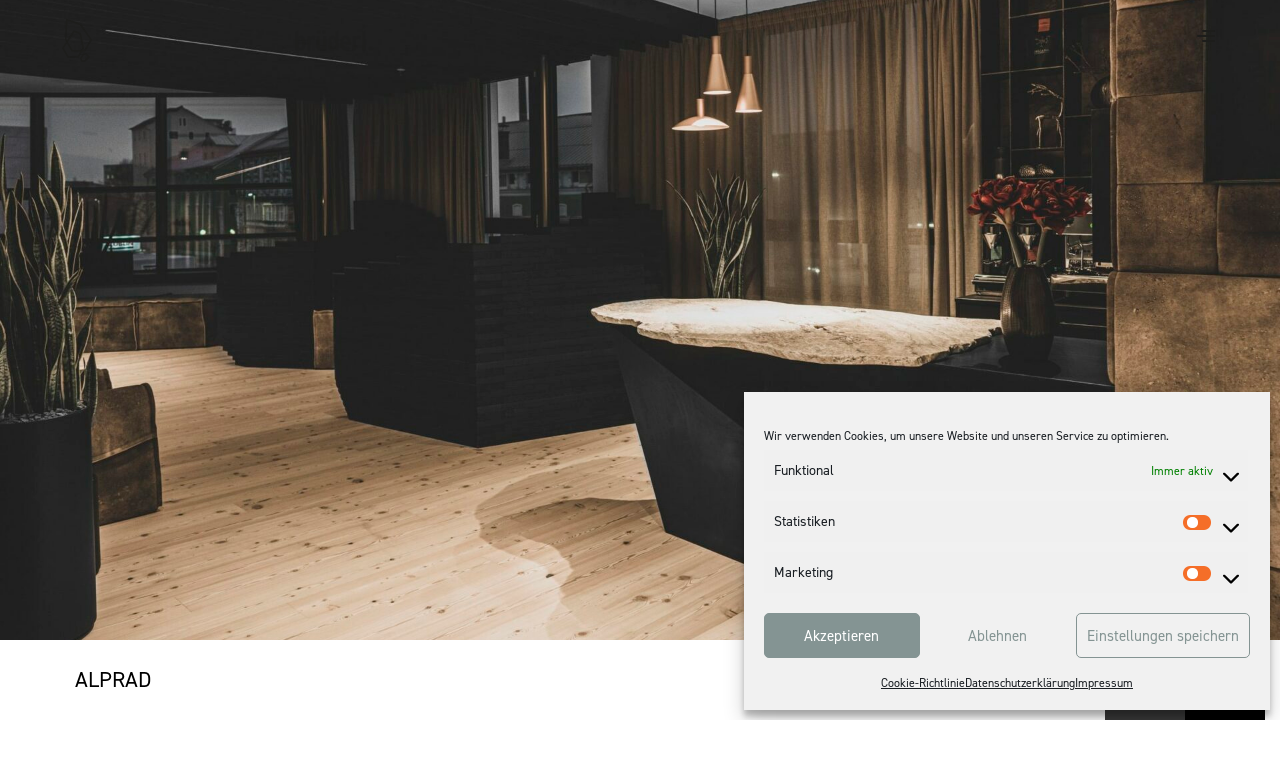

--- FILE ---
content_type: text/html; charset=UTF-8
request_url: https://www.bruederl.de/projekt/alprad/
body_size: 12449
content:
<!DOCTYPE html>
<html lang="de-DE" class="no-js">

<head>
    <meta charset="utf-8">
    <meta http-equiv="X-UA-Compatible" content="IE=edge">
    <meta name="viewport" content="width=device-width, initial-scale=1, shrink-to-fit=no">
    <meta name="referrer" content="no-referrer">


    <link rel="profile" href="http://gmpg.org/xfn/11">
    


    <!-- Favicons -->
    <link rel="manifest" crossorigin="use-credentials" href="/site.webmanifest">
    <link rel="apple-touch-icon" sizes="180x180" href="/apple-touch-icon.png">
    <link rel="icon" type="image/png" sizes="32x32" href="/favicon-32x32.png">
    <link rel="icon" type="image/png" sizes="16x16" href="/favicon-16x16.png">
    <link rel="mask-icon" href="/safari-pinned-tab.svg" color="#e30613">
    <meta name="msapplication-TileColor" content="#ff0000">
    <meta name="theme-color" content="#ffffff">
    <!-- Generate using http://realfavicongenerator.net/ -->
    <!-- Stylesheets -->
    <!-- stylesheets:css -->
    <link rel="stylesheet" href="https://www.bruederl.de/wp-content/themes/bruederl/stylesheets/bootstrap.css">
    <link rel="stylesheet" href="https://www.bruederl.de/wp-content/themes/bruederl/stylesheets/main.css">
    <link rel="stylesheet" href="https://www.bruederl.de/wp-content/themes/bruederl/style.css?d=24543434355">
    <!-- endinject -->
    <link rel="stylesheet" href="https://use.typekit.net/nwl1ptu.css">


    <!-- Javascript -->
    <!-- head:js -->
    <script src="https://www.bruederl.de/wp-content/themes/bruederl/javascript/head.core.js"></script>
    <!-- endinject -->
    <!--[if lt IE 9] -->
    <!-- lt-ie-9:js -->
    <script src="https://www.bruederl.de/wp-content/themes/bruederl/javascript/lt-ie-9.js"></script>
    <!-- endinject -->
    <!-- [endif] -->

    <script>(function(html){html.className = html.className.replace(/\bno-js\b/,'js')})(document.documentElement);</script>
<meta name='robots' content='index, follow, max-image-preview:large, max-snippet:-1, max-video-preview:-1' />
	<style>img:is([sizes="auto" i], [sizes^="auto," i]) { contain-intrinsic-size: 3000px 1500px }</style>
	<link rel="alternate" hreflang="de" href="https://www.bruederl.de/projekt/alprad/" />
<link rel="alternate" hreflang="x-default" href="https://www.bruederl.de/projekt/alprad/" />

	<!-- This site is optimized with the Yoast SEO plugin v26.3 - https://yoast.com/wordpress/plugins/seo/ -->
	<title>ALPRAD - Bruederl Architektur</title>
	<link rel="canonical" href="https://www.bruederl.de/projekt/alprad/" />
	<meta property="og:locale" content="de_DE" />
	<meta property="og:type" content="article" />
	<meta property="og:title" content="ALPRAD - Bruederl Architektur" />
	<meta property="og:url" content="https://www.bruederl.de/projekt/alprad/" />
	<meta property="og:site_name" content="Bruederl Architektur" />
	<meta property="article:modified_time" content="2025-08-06T11:33:44+00:00" />
	<meta name="twitter:card" content="summary_large_image" />
	<script type="application/ld+json" class="yoast-schema-graph">{"@context":"https://schema.org","@graph":[{"@type":"WebPage","@id":"https://www.bruederl.de/projekt/alprad/","url":"https://www.bruederl.de/projekt/alprad/","name":"ALPRAD - Bruederl Architektur","isPartOf":{"@id":"https://www.bruederl.de/#website"},"datePublished":"2021-04-16T15:30:00+00:00","dateModified":"2025-08-06T11:33:44+00:00","inLanguage":"de","potentialAction":[{"@type":"ReadAction","target":["https://www.bruederl.de/projekt/alprad/"]}]},{"@type":"WebSite","@id":"https://www.bruederl.de/#website","url":"https://www.bruederl.de/","name":"Bruederl Architektur","description":"Projektentwicklung, Architektur und Innenarchitektur","potentialAction":[{"@type":"SearchAction","target":{"@type":"EntryPoint","urlTemplate":"https://www.bruederl.de/?s={search_term_string}"},"query-input":{"@type":"PropertyValueSpecification","valueRequired":true,"valueName":"search_term_string"}}],"inLanguage":"de"}]}</script>
	<!-- / Yoast SEO plugin. -->


<link rel="alternate" type="application/rss+xml" title="Bruederl Architektur &raquo; Feed" href="https://www.bruederl.de/feed/" />
<script type="text/javascript">
/* <![CDATA[ */
window._wpemojiSettings = {"baseUrl":"https:\/\/s.w.org\/images\/core\/emoji\/16.0.1\/72x72\/","ext":".png","svgUrl":"https:\/\/s.w.org\/images\/core\/emoji\/16.0.1\/svg\/","svgExt":".svg","source":{"concatemoji":"https:\/\/www.bruederl.de\/wp-includes\/js\/wp-emoji-release.min.js?ver=6.8.3"}};
/*! This file is auto-generated */
!function(s,n){var o,i,e;function c(e){try{var t={supportTests:e,timestamp:(new Date).valueOf()};sessionStorage.setItem(o,JSON.stringify(t))}catch(e){}}function p(e,t,n){e.clearRect(0,0,e.canvas.width,e.canvas.height),e.fillText(t,0,0);var t=new Uint32Array(e.getImageData(0,0,e.canvas.width,e.canvas.height).data),a=(e.clearRect(0,0,e.canvas.width,e.canvas.height),e.fillText(n,0,0),new Uint32Array(e.getImageData(0,0,e.canvas.width,e.canvas.height).data));return t.every(function(e,t){return e===a[t]})}function u(e,t){e.clearRect(0,0,e.canvas.width,e.canvas.height),e.fillText(t,0,0);for(var n=e.getImageData(16,16,1,1),a=0;a<n.data.length;a++)if(0!==n.data[a])return!1;return!0}function f(e,t,n,a){switch(t){case"flag":return n(e,"\ud83c\udff3\ufe0f\u200d\u26a7\ufe0f","\ud83c\udff3\ufe0f\u200b\u26a7\ufe0f")?!1:!n(e,"\ud83c\udde8\ud83c\uddf6","\ud83c\udde8\u200b\ud83c\uddf6")&&!n(e,"\ud83c\udff4\udb40\udc67\udb40\udc62\udb40\udc65\udb40\udc6e\udb40\udc67\udb40\udc7f","\ud83c\udff4\u200b\udb40\udc67\u200b\udb40\udc62\u200b\udb40\udc65\u200b\udb40\udc6e\u200b\udb40\udc67\u200b\udb40\udc7f");case"emoji":return!a(e,"\ud83e\udedf")}return!1}function g(e,t,n,a){var r="undefined"!=typeof WorkerGlobalScope&&self instanceof WorkerGlobalScope?new OffscreenCanvas(300,150):s.createElement("canvas"),o=r.getContext("2d",{willReadFrequently:!0}),i=(o.textBaseline="top",o.font="600 32px Arial",{});return e.forEach(function(e){i[e]=t(o,e,n,a)}),i}function t(e){var t=s.createElement("script");t.src=e,t.defer=!0,s.head.appendChild(t)}"undefined"!=typeof Promise&&(o="wpEmojiSettingsSupports",i=["flag","emoji"],n.supports={everything:!0,everythingExceptFlag:!0},e=new Promise(function(e){s.addEventListener("DOMContentLoaded",e,{once:!0})}),new Promise(function(t){var n=function(){try{var e=JSON.parse(sessionStorage.getItem(o));if("object"==typeof e&&"number"==typeof e.timestamp&&(new Date).valueOf()<e.timestamp+604800&&"object"==typeof e.supportTests)return e.supportTests}catch(e){}return null}();if(!n){if("undefined"!=typeof Worker&&"undefined"!=typeof OffscreenCanvas&&"undefined"!=typeof URL&&URL.createObjectURL&&"undefined"!=typeof Blob)try{var e="postMessage("+g.toString()+"("+[JSON.stringify(i),f.toString(),p.toString(),u.toString()].join(",")+"));",a=new Blob([e],{type:"text/javascript"}),r=new Worker(URL.createObjectURL(a),{name:"wpTestEmojiSupports"});return void(r.onmessage=function(e){c(n=e.data),r.terminate(),t(n)})}catch(e){}c(n=g(i,f,p,u))}t(n)}).then(function(e){for(var t in e)n.supports[t]=e[t],n.supports.everything=n.supports.everything&&n.supports[t],"flag"!==t&&(n.supports.everythingExceptFlag=n.supports.everythingExceptFlag&&n.supports[t]);n.supports.everythingExceptFlag=n.supports.everythingExceptFlag&&!n.supports.flag,n.DOMReady=!1,n.readyCallback=function(){n.DOMReady=!0}}).then(function(){return e}).then(function(){var e;n.supports.everything||(n.readyCallback(),(e=n.source||{}).concatemoji?t(e.concatemoji):e.wpemoji&&e.twemoji&&(t(e.twemoji),t(e.wpemoji)))}))}((window,document),window._wpemojiSettings);
/* ]]> */
</script>
<style id='wp-emoji-styles-inline-css' type='text/css'>

	img.wp-smiley, img.emoji {
		display: inline !important;
		border: none !important;
		box-shadow: none !important;
		height: 1em !important;
		width: 1em !important;
		margin: 0 0.07em !important;
		vertical-align: -0.1em !important;
		background: none !important;
		padding: 0 !important;
	}
</style>
<link rel='stylesheet' id='wp-block-library-css' href='https://www.bruederl.de/wp-includes/css/dist/block-library/style.min.css?ver=6.8.3' type='text/css' media='all' />
<style id='classic-theme-styles-inline-css' type='text/css'>
/*! This file is auto-generated */
.wp-block-button__link{color:#fff;background-color:#32373c;border-radius:9999px;box-shadow:none;text-decoration:none;padding:calc(.667em + 2px) calc(1.333em + 2px);font-size:1.125em}.wp-block-file__button{background:#32373c;color:#fff;text-decoration:none}
</style>
<style id='safe-svg-svg-icon-style-inline-css' type='text/css'>
.safe-svg-cover{text-align:center}.safe-svg-cover .safe-svg-inside{display:inline-block;max-width:100%}.safe-svg-cover svg{fill:currentColor;height:100%;max-height:100%;max-width:100%;width:100%}

</style>
<style id='global-styles-inline-css' type='text/css'>
:root{--wp--preset--aspect-ratio--square: 1;--wp--preset--aspect-ratio--4-3: 4/3;--wp--preset--aspect-ratio--3-4: 3/4;--wp--preset--aspect-ratio--3-2: 3/2;--wp--preset--aspect-ratio--2-3: 2/3;--wp--preset--aspect-ratio--16-9: 16/9;--wp--preset--aspect-ratio--9-16: 9/16;--wp--preset--color--black: #000000;--wp--preset--color--cyan-bluish-gray: #abb8c3;--wp--preset--color--white: #ffffff;--wp--preset--color--pale-pink: #f78da7;--wp--preset--color--vivid-red: #cf2e2e;--wp--preset--color--luminous-vivid-orange: #ff6900;--wp--preset--color--luminous-vivid-amber: #fcb900;--wp--preset--color--light-green-cyan: #7bdcb5;--wp--preset--color--vivid-green-cyan: #00d084;--wp--preset--color--pale-cyan-blue: #8ed1fc;--wp--preset--color--vivid-cyan-blue: #0693e3;--wp--preset--color--vivid-purple: #9b51e0;--wp--preset--gradient--vivid-cyan-blue-to-vivid-purple: linear-gradient(135deg,rgba(6,147,227,1) 0%,rgb(155,81,224) 100%);--wp--preset--gradient--light-green-cyan-to-vivid-green-cyan: linear-gradient(135deg,rgb(122,220,180) 0%,rgb(0,208,130) 100%);--wp--preset--gradient--luminous-vivid-amber-to-luminous-vivid-orange: linear-gradient(135deg,rgba(252,185,0,1) 0%,rgba(255,105,0,1) 100%);--wp--preset--gradient--luminous-vivid-orange-to-vivid-red: linear-gradient(135deg,rgba(255,105,0,1) 0%,rgb(207,46,46) 100%);--wp--preset--gradient--very-light-gray-to-cyan-bluish-gray: linear-gradient(135deg,rgb(238,238,238) 0%,rgb(169,184,195) 100%);--wp--preset--gradient--cool-to-warm-spectrum: linear-gradient(135deg,rgb(74,234,220) 0%,rgb(151,120,209) 20%,rgb(207,42,186) 40%,rgb(238,44,130) 60%,rgb(251,105,98) 80%,rgb(254,248,76) 100%);--wp--preset--gradient--blush-light-purple: linear-gradient(135deg,rgb(255,206,236) 0%,rgb(152,150,240) 100%);--wp--preset--gradient--blush-bordeaux: linear-gradient(135deg,rgb(254,205,165) 0%,rgb(254,45,45) 50%,rgb(107,0,62) 100%);--wp--preset--gradient--luminous-dusk: linear-gradient(135deg,rgb(255,203,112) 0%,rgb(199,81,192) 50%,rgb(65,88,208) 100%);--wp--preset--gradient--pale-ocean: linear-gradient(135deg,rgb(255,245,203) 0%,rgb(182,227,212) 50%,rgb(51,167,181) 100%);--wp--preset--gradient--electric-grass: linear-gradient(135deg,rgb(202,248,128) 0%,rgb(113,206,126) 100%);--wp--preset--gradient--midnight: linear-gradient(135deg,rgb(2,3,129) 0%,rgb(40,116,252) 100%);--wp--preset--font-size--small: 13px;--wp--preset--font-size--medium: 20px;--wp--preset--font-size--large: 36px;--wp--preset--font-size--x-large: 42px;--wp--preset--spacing--20: 0.44rem;--wp--preset--spacing--30: 0.67rem;--wp--preset--spacing--40: 1rem;--wp--preset--spacing--50: 1.5rem;--wp--preset--spacing--60: 2.25rem;--wp--preset--spacing--70: 3.38rem;--wp--preset--spacing--80: 5.06rem;--wp--preset--shadow--natural: 6px 6px 9px rgba(0, 0, 0, 0.2);--wp--preset--shadow--deep: 12px 12px 50px rgba(0, 0, 0, 0.4);--wp--preset--shadow--sharp: 6px 6px 0px rgba(0, 0, 0, 0.2);--wp--preset--shadow--outlined: 6px 6px 0px -3px rgba(255, 255, 255, 1), 6px 6px rgba(0, 0, 0, 1);--wp--preset--shadow--crisp: 6px 6px 0px rgba(0, 0, 0, 1);}:where(.is-layout-flex){gap: 0.5em;}:where(.is-layout-grid){gap: 0.5em;}body .is-layout-flex{display: flex;}.is-layout-flex{flex-wrap: wrap;align-items: center;}.is-layout-flex > :is(*, div){margin: 0;}body .is-layout-grid{display: grid;}.is-layout-grid > :is(*, div){margin: 0;}:where(.wp-block-columns.is-layout-flex){gap: 2em;}:where(.wp-block-columns.is-layout-grid){gap: 2em;}:where(.wp-block-post-template.is-layout-flex){gap: 1.25em;}:where(.wp-block-post-template.is-layout-grid){gap: 1.25em;}.has-black-color{color: var(--wp--preset--color--black) !important;}.has-cyan-bluish-gray-color{color: var(--wp--preset--color--cyan-bluish-gray) !important;}.has-white-color{color: var(--wp--preset--color--white) !important;}.has-pale-pink-color{color: var(--wp--preset--color--pale-pink) !important;}.has-vivid-red-color{color: var(--wp--preset--color--vivid-red) !important;}.has-luminous-vivid-orange-color{color: var(--wp--preset--color--luminous-vivid-orange) !important;}.has-luminous-vivid-amber-color{color: var(--wp--preset--color--luminous-vivid-amber) !important;}.has-light-green-cyan-color{color: var(--wp--preset--color--light-green-cyan) !important;}.has-vivid-green-cyan-color{color: var(--wp--preset--color--vivid-green-cyan) !important;}.has-pale-cyan-blue-color{color: var(--wp--preset--color--pale-cyan-blue) !important;}.has-vivid-cyan-blue-color{color: var(--wp--preset--color--vivid-cyan-blue) !important;}.has-vivid-purple-color{color: var(--wp--preset--color--vivid-purple) !important;}.has-black-background-color{background-color: var(--wp--preset--color--black) !important;}.has-cyan-bluish-gray-background-color{background-color: var(--wp--preset--color--cyan-bluish-gray) !important;}.has-white-background-color{background-color: var(--wp--preset--color--white) !important;}.has-pale-pink-background-color{background-color: var(--wp--preset--color--pale-pink) !important;}.has-vivid-red-background-color{background-color: var(--wp--preset--color--vivid-red) !important;}.has-luminous-vivid-orange-background-color{background-color: var(--wp--preset--color--luminous-vivid-orange) !important;}.has-luminous-vivid-amber-background-color{background-color: var(--wp--preset--color--luminous-vivid-amber) !important;}.has-light-green-cyan-background-color{background-color: var(--wp--preset--color--light-green-cyan) !important;}.has-vivid-green-cyan-background-color{background-color: var(--wp--preset--color--vivid-green-cyan) !important;}.has-pale-cyan-blue-background-color{background-color: var(--wp--preset--color--pale-cyan-blue) !important;}.has-vivid-cyan-blue-background-color{background-color: var(--wp--preset--color--vivid-cyan-blue) !important;}.has-vivid-purple-background-color{background-color: var(--wp--preset--color--vivid-purple) !important;}.has-black-border-color{border-color: var(--wp--preset--color--black) !important;}.has-cyan-bluish-gray-border-color{border-color: var(--wp--preset--color--cyan-bluish-gray) !important;}.has-white-border-color{border-color: var(--wp--preset--color--white) !important;}.has-pale-pink-border-color{border-color: var(--wp--preset--color--pale-pink) !important;}.has-vivid-red-border-color{border-color: var(--wp--preset--color--vivid-red) !important;}.has-luminous-vivid-orange-border-color{border-color: var(--wp--preset--color--luminous-vivid-orange) !important;}.has-luminous-vivid-amber-border-color{border-color: var(--wp--preset--color--luminous-vivid-amber) !important;}.has-light-green-cyan-border-color{border-color: var(--wp--preset--color--light-green-cyan) !important;}.has-vivid-green-cyan-border-color{border-color: var(--wp--preset--color--vivid-green-cyan) !important;}.has-pale-cyan-blue-border-color{border-color: var(--wp--preset--color--pale-cyan-blue) !important;}.has-vivid-cyan-blue-border-color{border-color: var(--wp--preset--color--vivid-cyan-blue) !important;}.has-vivid-purple-border-color{border-color: var(--wp--preset--color--vivid-purple) !important;}.has-vivid-cyan-blue-to-vivid-purple-gradient-background{background: var(--wp--preset--gradient--vivid-cyan-blue-to-vivid-purple) !important;}.has-light-green-cyan-to-vivid-green-cyan-gradient-background{background: var(--wp--preset--gradient--light-green-cyan-to-vivid-green-cyan) !important;}.has-luminous-vivid-amber-to-luminous-vivid-orange-gradient-background{background: var(--wp--preset--gradient--luminous-vivid-amber-to-luminous-vivid-orange) !important;}.has-luminous-vivid-orange-to-vivid-red-gradient-background{background: var(--wp--preset--gradient--luminous-vivid-orange-to-vivid-red) !important;}.has-very-light-gray-to-cyan-bluish-gray-gradient-background{background: var(--wp--preset--gradient--very-light-gray-to-cyan-bluish-gray) !important;}.has-cool-to-warm-spectrum-gradient-background{background: var(--wp--preset--gradient--cool-to-warm-spectrum) !important;}.has-blush-light-purple-gradient-background{background: var(--wp--preset--gradient--blush-light-purple) !important;}.has-blush-bordeaux-gradient-background{background: var(--wp--preset--gradient--blush-bordeaux) !important;}.has-luminous-dusk-gradient-background{background: var(--wp--preset--gradient--luminous-dusk) !important;}.has-pale-ocean-gradient-background{background: var(--wp--preset--gradient--pale-ocean) !important;}.has-electric-grass-gradient-background{background: var(--wp--preset--gradient--electric-grass) !important;}.has-midnight-gradient-background{background: var(--wp--preset--gradient--midnight) !important;}.has-small-font-size{font-size: var(--wp--preset--font-size--small) !important;}.has-medium-font-size{font-size: var(--wp--preset--font-size--medium) !important;}.has-large-font-size{font-size: var(--wp--preset--font-size--large) !important;}.has-x-large-font-size{font-size: var(--wp--preset--font-size--x-large) !important;}
:where(.wp-block-post-template.is-layout-flex){gap: 1.25em;}:where(.wp-block-post-template.is-layout-grid){gap: 1.25em;}
:where(.wp-block-columns.is-layout-flex){gap: 2em;}:where(.wp-block-columns.is-layout-grid){gap: 2em;}
:root :where(.wp-block-pullquote){font-size: 1.5em;line-height: 1.6;}
</style>
<link rel='stylesheet' id='wpml-menu-item-0-css' href='https://www.bruederl.de/wp-content/plugins/sitepress-multilingual-cms/templates/language-switchers/menu-item/style.min.css?ver=1' type='text/css' media='all' />
<link rel='stylesheet' id='cmplz-general-css' href='https://www.bruederl.de/wp-content/plugins/complianz-gdpr/assets/css/cookieblocker.min.css?ver=1762215369' type='text/css' media='all' />
<link rel="https://api.w.org/" href="https://www.bruederl.de/wp-json/" /><link rel="alternate" title="JSON" type="application/json" href="https://www.bruederl.de/wp-json/wp/v2/projekt/578" /><link rel="EditURI" type="application/rsd+xml" title="RSD" href="https://www.bruederl.de/xmlrpc.php?rsd" />
<meta name="generator" content="WordPress 6.8.3" />
<link rel='shortlink' href='https://www.bruederl.de/?p=578' />
<link rel="alternate" title="oEmbed (JSON)" type="application/json+oembed" href="https://www.bruederl.de/wp-json/oembed/1.0/embed?url=https%3A%2F%2Fwww.bruederl.de%2Fprojekt%2Falprad%2F" />
<link rel="alternate" title="oEmbed (XML)" type="text/xml+oembed" href="https://www.bruederl.de/wp-json/oembed/1.0/embed?url=https%3A%2F%2Fwww.bruederl.de%2Fprojekt%2Falprad%2F&#038;format=xml" />
<meta name="generator" content="WPML ver:4.8.4 stt:1,3;" />
			<style>.cmplz-hidden {
					display: none !important;
				}</style>		<style type="text/css" id="wp-custom-css">
			#header-x .menu-btn span:nth-child(1)
{
  background:rgb(231,51,49);
}

#header-x .menu-btn span:nth-child(2) {
  background:rgb(22,65,148);
}

#header-x .menu-btn span:nth-child(3) {
  background:rgb(255,222,0);
}		</style>
		    <script>
       // $ = jQuery;
    </script>
</head>
<body data-cmplz=1 class="wp-singular projekt-template-default single single-projekt postid-578 wp-theme-bruederl">

    <!-- nnn-->
    <!-- container -->
    <div id="container">
        <!-- header -->
        <header id="header" class="head-bg-light">
            <div class="container-fluid">
                <div class="row align-items-center">
                    <div class="col-6">
                        <div class="logo">
                            <a href="https://www.bruederl.de">
                                <svg class="shape1" xmlns="http://www.w3.org/2000/svg" width="27.891" height="33.98" viewBox="0 0 27.891 33.98">
                                    <path data-name="Path 11" d="M1.527 21.69l.931-19.575L15.483 6.84l10.62 15.075-6.099 10.558H7.757zM1.049 0L0 22.06l6.887 11.92h13.987l7.017-12.145-11.448-16.25z" fill="#1d1d1b" /></svg>

                                <svg class="shape2" xmlns="http://www.w3.org/2000/svg" width="22.499" height="27.819" viewBox="0 0 22.499 27.819">
                                    <path data-name="Path 9" d="M1.774 18.085L12.552 1.852l5.541 2.2 2.815 13.88-4.844 8.385H6.527zM0 18.03l5.655 9.789h11.279l5.565-9.631-3.09-15.24L11.972 0z" fill="#1d1d1b" /></svg>
                                <svg class="shape3" xmlns="http://www.w3.org/2000/svg" width="10.692" height="9.575" viewBox="0 0 10.692 9.575">
                                    <path data-name="Path 10" d="M6.678 0h-3.22L.005 5.729l1.4 3.847h4.14l5.148-5.463zM4.893 8.069H2.458L1.664 5.89l2.641-4.383h1.736L8.602 4.13z" fill="#1d1d1b" /></svg>
                                <svg class="bruderl" xmlns="http://www.w3.org/2000/svg" width="85.9617" height="23.0406" viewBox="0 0 85.9617 23.0406">
                                    <g data-name="Group 31">
                                        <g data-name="Group 30" fill="#1d1d1b">
                                            <path data-name="Path 1" d="M78.147 18.624a2.321 2.321 0 1 0-2.322 2.321 2.351 2.351 0 0 0 2.322-2.321" />
                                            <path data-name="Path 2" d="M7.049 13.399c0 3.412-.476 4.474-1.65 4.474a2.657 2.657 0 0 1-2.1-1.258V9.959a2.766 2.766 0 0 1 2.04-1.23c1.371 0 1.706 1.455 1.706 4.67m3.356-.112c0-5.173-1.537-7.635-4.276-7.635a3.958 3.958 0 0 0-2.826 1.315V.256l-3.3 1.65v18.736h3.3v-.812a3.57 3.57 0 0 0 2.544 1.119c3.218 0 4.558-3.187 4.558-7.661" />
                                            <path data-name="Path 3" d="M20.469 6.405a3.617 3.617 0 0 0-2.322-.755 3.82 3.82 0 0 0-2.683 1.314V5.957h-3.3v14.681h3.3V10.152a2.536 2.536 0 0 1 2.126-1.26 2.943 2.943 0 0 1 1.929.727z" />
                                            <path data-name="Path 4" d="M31.341 20.638V5.957h-3.3v10.682a2.763 2.763 0 0 1-1.957 1.23c-1.174 0-1.4-.587-1.4-2.4V5.961h-3.3v9.62c0 3.439.782 5.368 3.914 5.368a3.779 3.779 0 0 0 2.742-1.314v1.007zm-5.73-18.624A2 2 0 1 0 23.624 4a2.037 2.037 0 0 0 1.987-1.986m5.34 0A2 2 0 1 0 28.966 4a2.037 2.037 0 0 0 1.985-1.986" />
                                            <path data-name="Path 5" d="M40.209 16.639a2.766 2.766 0 0 1-2.04 1.23c-1.371 0-1.709-1.453-1.709-4.67 0-3.412.476-4.474 1.651-4.474a2.653 2.653 0 0 1 2.1 1.259zm3.3 4V.252l-3.3 1.65v4.866a3.583 3.583 0 0 0-2.545-1.119c-3.215 0-4.559 3.187-4.559 7.661 0 5.173 1.54 7.635 4.28 7.635a3.956 3.956 0 0 0 2.824-1.315v1.007z" />
                                            <path data-name="Path 6" d="M52.708 11.826h-4.166c.166-2.152.838-3.215 2.069-3.215 1.425 0 1.929 1.425 2.1 3.215m3.3 1.483c0-4.027-1.678-7.663-5.37-7.663-3.187 0-5.424 2.741-5.424 7.663 0 4.53 1.985 7.633 5.619 7.633a5.3 5.3 0 0 0 4.7-2.656l-2.349-1.762a2.462 2.462 0 0 1-2.294 1.286c-1.286 0-2.209-1.007-2.348-3.272h7.409c.028-.392.057-.84.057-1.23" />
                                            <path data-name="Path 7" d="M66.013 6.405a3.612 3.612 0 0 0-2.32-.755 3.814 3.814 0 0 0-2.685 1.314V5.957h-3.3v14.681h3.3V10.152a2.535 2.535 0 0 1 2.126-1.26 2.951 2.951 0 0 1 1.93.727z" />
                                            <path data-name="Path 8" d="M67.212 1.9v18.736h3.3V.253z" />
                                        </g>
                                    </g>
                                </svg>
                            </a>
                        </div>
                    </div>
                    <div class="col-6">
                        <button class="menu-btn">
                            <span></span>
                            <span></span>
                            <span></span>
                        </button>
                        <nav id="main-navigation">
                            <div class="scrollable-content">
                                                      <ul class="language-list position-absolute">
                      <li class="lang-act text-uppercase">de |</li>                                        <li class="lang-not-act text-uppercase"><a href="https://www.bruederl.de/en/">en</a></li>                         
                                </ul>
                                <ul>
                                    <li id="menu-item-357" class="menu-item menu-item-type-post_type menu-item-object-page menu-item-357"><a href="https://www.bruederl.de/hoechstpersoenlich/">brüderl. höchstpersönlich</a></li>
<li id="menu-item-348" class="menu-item menu-item-type-post_type menu-item-object-page menu-item-348"><a href="https://www.bruederl.de/ganz-oder-gar-nicht/">brüderl. ganz oder gar nicht.</a></li>
                                    <!-- last project -->
                                    <li><a href="https://www.bruederl.de/projekt/kanzlei/" alt="Link zu KANZLEI">brüderl. werke</a></li>                                    <!-- /last project -->
                                </ul>
                                <ul class="list">
                                    <li id="menu-item-349" class="menu-item menu-item-type-post_type menu-item-object-page menu-item-349"><a href="https://www.bruederl.de/karriere/">Karriere</a></li>
<li id="menu-item-361" class="menu-item menu-item-type-post_type menu-item-object-page menu-item-361"><a href="https://www.bruederl.de/kontakt/">Kontakt</a></li>
                                </ul>
                                <ul class="sociable">
                                                                        <li><a href=" https://www.instagram.com/_bruederl._/" target="_blank"><img src="https://www.bruederl.de/wp-content/themes/bruederl/images/instagram-icon.svg" alt="icon"></a></li>
                                                                                                            <li><a href="https://www.facebook.com/bruederl.traunreut" target="_blank"><img src="https://www.bruederl.de/wp-content/themes/bruederl/images/fb-icon.svg" alt="icon"></a></li>
                                                                                                                  <li><a href="https://www.youtube.com/channel/UCQ2bvd3-Z3eVupnKE5Wg60g" target="_blank"><img src="https://www.bruederl.de/wp-content/themes/bruederl/images/icon_youtube.svg" alt="icon"></a></li>
                                                                        
                                                                                   <li><a href="https://de.linkedin.com/company/br%C3%BCderl-manufaktur-gmbh-&-co-kg" target="_blank"><img src="https://www.bruederl.de/wp-content/themes/bruederl/images/icon_linkedin-in.svg" alt="icon"></a></li>
                                                                        
                                    
                                </ul>
                                <ul class="list alt">
                                    <li id="menu-item-354" class="menu-item menu-item-type-post_type menu-item-object-page menu-item-354"><a href="https://www.bruederl.de/impressum/">Impressum</a></li>
<li id="menu-item-353" class="menu-item menu-item-type-post_type menu-item-object-page menu-item-privacy-policy menu-item-353"><a rel="privacy-policy" href="https://www.bruederl.de/datenschutzerklaerung/">Datenschutzerklärung</a></li>
<li id="menu-item-4465" class="menu-item menu-item-type-post_type menu-item-object-page menu-item-4465"><a href="https://www.bruederl.de/cookie-richtlinie-eu/">Cookie-Richtlinie (EU)</a></li>
                                </ul>
                            </div>
                        </nav>
                    </div>
                </div>
            </div>
        </header>
        <!-- /header -->
        <div id="banner" class="alt tg1">
    <figure class="figure1">
                <img src="https://www.bruederl.de/wp-content/uploads/2021/04/alprad_00.Startbild-1920x1281.jpg" alt="" />
            </figure>
    <div class="box-wrapper">
        <div class="container alt">
            <div class="box">
                <div class="row">
                    <div class="col-md">
                        <div class="inner-wrapper">
                            <div class="row align-items-center">
                                <div class="col-lg-auto">

                                </div>
                                <div class="col-lg">
                                    <h2>ALPRAD</h2>

                                </div>
                            </div>
                        </div>
                    </div>
                    <div class="col-md-auto">
                        <div class="row carousel-options">


                 
                            
                                                        


                            <div class="col-auto">
                                <div class="slide-count">
                                    <span class="current">7</span>
                                    <span class="separator">/</span>
                                    <span class="total">14</span>
                                </div>
                            </div>
                            <div class="col-auto">
                                <div class="custom-navigation">
                                    <div class="navigation">
                                                                                <a class="prev-btn" href="https://www.bruederl.de/projekt/ferienwohnung-tegernsee/" title="PRIVATKUNDE"><img src="https://www.bruederl.de/wp-content/themes/bruederl/images/arrow-left.svg" alt="icon"></a>
                                                                                <a class="next-btn" href="https://www.bruederl.de/?post_type=projekt&p=3143" title="SEEON-OST"><img src="https://www.bruederl.de/wp-content/themes/bruederl/images/arrow-right.svg" alt="icon"></a>
                                                                            </div>

                                </div>
                            </div>
                        </div>

                    </div>
                </div>
            </div>
        </div>
    </div>
</div>
<!-- /banner -->        <!-- content -->



<div id="content">
    
    <!-- section -->
    <div class="section pb-0">
        <div class="container">
            <div class="row">
                <div class="col-xl-10 mx-auto">
                    <div class="row align-items-endx">
                        <div class="col-md-8">
                            <h2>Praxis mit Alpenblick</h2>                            <p>Alpine Exklusivität in der Kampenwand-Lounge.<br />
Hochmodern und mit Blick in die Alpen: So präsentiert sich das Radiologische Zentrum Alpenrand &#8211; AlpRad &#8211; im MedicalCube in Rosenheim. Für den Wartebereich ließ das Planungsteam von brüderl. das charakteristische Kampen-wandmassiv zu einem sinnlich erfahrbaren Erlebnis mit exklusiven Details werden. Speziell in der Wartelounge für Privatpatienten im Chalet Stil spiegelt sich die Heimatverbundenheit und Alpinbegeisterung des Ärzteteams wider.</p>
<p>Der helle Holzboden erinnert an einen Auf- stieg durch den Lärchenwald. Als Blickfänger nehmen drei als Separees gestaltete Sitzgruppen Gipfelmotive auf. Das Zackenmuster und die Schichtung der abgeschrägten Latten aus geräucherter Eiche lassen aufwendige Handarbeit aus der Möbel Manufaktur erkennen. Alpine Exklusivität verströmt auch der als Monolith gestaltete Empfangstresen mit aufgelegter Steinplatte aus hellem Jurakalk mit gelederter Oberfläche. Das Kampenwand-Erlebnis perfekt machen stilvolles Design und der deutlich akzentuierte Hirschleder-Look der Wände und Möbel aus der Leder-Manufaktur Meindl.</p>
                        </div>
                        <div class="col-md-4 text-md-right">
                            <div class="competence-wrapper">
                                <h5>
                                Unser Part:</h5>
                                
                                <p>GU Innenausbau</p><p>Individueller Möbelbau</p><p>Innenarchitektur-Planung</p><p>Objektmöbel</p><p>Projektmanagement</p>                            </div>
                        </div>
                    </div>
                </div>
            </div>
        </div>
    </div>
    <!-- /section -->
    <!--  Flexible Content: -->
    
<!-- section -->
<div class="section pb-md-5 pb-4">
    <div class="container-fluid px-md-0">
        
        
          <div class="carousel carousel2 alt group">
              
            <div class="item">
                                <figure class="figure1">
                    <img src="https://www.bruederl.de/wp-content/uploads/2021/04/alprad_01-900x900.jpg" alt="" />
                </figure>
                            </div>
                  
            <div class="item">
                                <figure class="figure1">
                    <img src="https://www.bruederl.de/wp-content/uploads/2021/04/alprad_02-900x900.jpg" alt="" />
                </figure>
                            </div>
                  
            <div class="item">
                                <figure class="figure1">
                    <img src="https://www.bruederl.de/wp-content/uploads/2021/04/alprad_03-900x900.jpg" alt="" />
                </figure>
                            </div>
                  
            <div class="item">
                                <figure class="figure1">
                    <img src="https://www.bruederl.de/wp-content/uploads/2021/04/alprad_04-900x900.jpg" alt="" />
                </figure>
                            </div>
                    </div>
                
        
    </div>
</div>
<!-- /section -->


    <!--  /Flexible Content -->
    
    <!-- Formular -->
    

    
    <!-- /Formular -->

    <!-- /content -->
</div>
        
 <!-- /content -->
      <!-- footer -->
      <footer id="footer">
        <div class="container">
            
                <figure>
            <a href="https://www.bruederl.de">
              <img src="https://www.bruederl.de/wp-content/themes/bruederl/images/footer-shape1.svg" alt="icon" class="shape1">
              <img src="https://www.bruederl.de/wp-content/themes/bruederl/images/footer-shape2.svg" alt="icon" class="shape2">
              <img src="https://www.bruederl.de/wp-content/themes/bruederl/images/footer-shape3.svg" alt="icon" class="shape3">
            </a>
          </figure>

          <p>ganz. oder gar nicht.</p>
        </div>
      </footer>
      <!-- /footer -->
    </div>
    <!-- /container -->
    <!-- Footer Javascript -->
    <!-- footer:js -->
    <script src="https://www.bruederl.de/wp-content/themes/bruederl/javascript/jquery.js"></script>
    <script src="https://www.bruederl.de/wp-content/themes/bruederl/javascript/popper.js"></script>
    <script src="https://www.bruederl.de/wp-content/themes/bruederl/javascript/bootstrap.js"></script>
    <script src="https://www.bruederl.de/wp-content/themes/bruederl/javascript/ofi.browser.js"></script>
    <script src="https://www.bruederl.de/wp-content/themes/bruederl/javascript/owl.carousel.min.js"></script>
    <script src="https://www.bruederl.de/wp-content/themes/bruederl/javascript/wow.js"></script>


<!-- 
<script src="https://www.bruederl.de/wp-content/themes/bruederl/javascript/svg.min.js"></script>

-->





    
             <script>      

     var skrollstatus = 'off';
     
     </script>

         

  

<script>                     $(document).ready(function() {
          $('body').addClass('body-loaded');
        });</script>


    <script src="https://www.bruederl.de/wp-content/themes/bruederl/javascript/main.js?v=2"></script>
<script src="https://www.bruederl.de/wp-content/themes/bruederl/javascript/custom.js?v=2"></script>




    

    
    
    

    <!-- endinject -->
<script type="speculationrules">
{"prefetch":[{"source":"document","where":{"and":[{"href_matches":"\/*"},{"not":{"href_matches":["\/wp-*.php","\/wp-admin\/*","\/wp-content\/uploads\/*","\/wp-content\/*","\/wp-content\/plugins\/*","\/wp-content\/themes\/bruederl\/*","\/*\\?(.+)"]}},{"not":{"selector_matches":"a[rel~=\"nofollow\"]"}},{"not":{"selector_matches":".no-prefetch, .no-prefetch a"}}]},"eagerness":"conservative"}]}
</script>

<!-- Consent Management powered by Complianz | GDPR/CCPA Cookie Consent https://wordpress.org/plugins/complianz-gdpr -->
<div id="cmplz-cookiebanner-container"><div class="cmplz-cookiebanner cmplz-hidden banner-1 bottom-right-minimal optin cmplz-bottom-right cmplz-categories-type-save-preferences" aria-modal="true" data-nosnippet="true" role="dialog" aria-live="polite" aria-labelledby="cmplz-header-1-optin" aria-describedby="cmplz-message-1-optin">
	<div class="cmplz-header">
		<div class="cmplz-logo"></div>
		<div class="cmplz-title" id="cmplz-header-1-optin">Cookie-Zustimmung verwalten</div>
		<div class="cmplz-close" tabindex="0" role="button" aria-label="Dialog schließen">
			<svg aria-hidden="true" focusable="false" data-prefix="fas" data-icon="times" class="svg-inline--fa fa-times fa-w-11" role="img" xmlns="http://www.w3.org/2000/svg" viewBox="0 0 352 512"><path fill="currentColor" d="M242.72 256l100.07-100.07c12.28-12.28 12.28-32.19 0-44.48l-22.24-22.24c-12.28-12.28-32.19-12.28-44.48 0L176 189.28 75.93 89.21c-12.28-12.28-32.19-12.28-44.48 0L9.21 111.45c-12.28 12.28-12.28 32.19 0 44.48L109.28 256 9.21 356.07c-12.28 12.28-12.28 32.19 0 44.48l22.24 22.24c12.28 12.28 32.2 12.28 44.48 0L176 322.72l100.07 100.07c12.28 12.28 32.2 12.28 44.48 0l22.24-22.24c12.28-12.28 12.28-32.19 0-44.48L242.72 256z"></path></svg>
		</div>
	</div>

	<div class="cmplz-divider cmplz-divider-header"></div>
	<div class="cmplz-body">
		<div class="cmplz-message" id="cmplz-message-1-optin">Wir verwenden Cookies, um unsere Website und unseren Service zu optimieren.</div>
		<!-- categories start -->
		<div class="cmplz-categories">
			<details class="cmplz-category cmplz-functional" >
				<summary>
						<span class="cmplz-category-header">
							<span class="cmplz-category-title">Funktional</span>
							<span class='cmplz-always-active'>
								<span class="cmplz-banner-checkbox">
									<input type="checkbox"
										   id="cmplz-functional-optin"
										   data-category="cmplz_functional"
										   class="cmplz-consent-checkbox cmplz-functional"
										   size="40"
										   value="1"/>
									<label class="cmplz-label" for="cmplz-functional-optin"><span class="screen-reader-text">Funktional</span></label>
								</span>
								Immer aktiv							</span>
							<span class="cmplz-icon cmplz-open">
								<svg xmlns="http://www.w3.org/2000/svg" viewBox="0 0 448 512"  height="18" ><path d="M224 416c-8.188 0-16.38-3.125-22.62-9.375l-192-192c-12.5-12.5-12.5-32.75 0-45.25s32.75-12.5 45.25 0L224 338.8l169.4-169.4c12.5-12.5 32.75-12.5 45.25 0s12.5 32.75 0 45.25l-192 192C240.4 412.9 232.2 416 224 416z"/></svg>
							</span>
						</span>
				</summary>
				<div class="cmplz-description">
					<span class="cmplz-description-functional">Die technische Speicherung oder der Zugang ist unbedingt erforderlich für den rechtmäßigen Zweck, die Nutzung eines bestimmten Dienstes zu ermöglichen, der vom Teilnehmer oder Nutzer ausdrücklich gewünscht wird, oder für den alleinigen Zweck, die Übertragung einer Nachricht über ein elektronisches Kommunikationsnetz durchzuführen.</span>
				</div>
			</details>

			<details class="cmplz-category cmplz-preferences" >
				<summary>
						<span class="cmplz-category-header">
							<span class="cmplz-category-title">Vorlieben</span>
							<span class="cmplz-banner-checkbox">
								<input type="checkbox"
									   id="cmplz-preferences-optin"
									   data-category="cmplz_preferences"
									   class="cmplz-consent-checkbox cmplz-preferences"
									   size="40"
									   value="1"/>
								<label class="cmplz-label" for="cmplz-preferences-optin"><span class="screen-reader-text">Vorlieben</span></label>
							</span>
							<span class="cmplz-icon cmplz-open">
								<svg xmlns="http://www.w3.org/2000/svg" viewBox="0 0 448 512"  height="18" ><path d="M224 416c-8.188 0-16.38-3.125-22.62-9.375l-192-192c-12.5-12.5-12.5-32.75 0-45.25s32.75-12.5 45.25 0L224 338.8l169.4-169.4c12.5-12.5 32.75-12.5 45.25 0s12.5 32.75 0 45.25l-192 192C240.4 412.9 232.2 416 224 416z"/></svg>
							</span>
						</span>
				</summary>
				<div class="cmplz-description">
					<span class="cmplz-description-preferences">Die technische Speicherung oder der Zugriff ist für den rechtmäßigen Zweck der Speicherung von Präferenzen erforderlich, die nicht vom Abonnenten oder Benutzer angefordert wurden.</span>
				</div>
			</details>

			<details class="cmplz-category cmplz-statistics" >
				<summary>
						<span class="cmplz-category-header">
							<span class="cmplz-category-title">Statistiken</span>
							<span class="cmplz-banner-checkbox">
								<input type="checkbox"
									   id="cmplz-statistics-optin"
									   data-category="cmplz_statistics"
									   class="cmplz-consent-checkbox cmplz-statistics"
									   size="40"
									   value="1"/>
								<label class="cmplz-label" for="cmplz-statistics-optin"><span class="screen-reader-text">Statistiken</span></label>
							</span>
							<span class="cmplz-icon cmplz-open">
								<svg xmlns="http://www.w3.org/2000/svg" viewBox="0 0 448 512"  height="18" ><path d="M224 416c-8.188 0-16.38-3.125-22.62-9.375l-192-192c-12.5-12.5-12.5-32.75 0-45.25s32.75-12.5 45.25 0L224 338.8l169.4-169.4c12.5-12.5 32.75-12.5 45.25 0s12.5 32.75 0 45.25l-192 192C240.4 412.9 232.2 416 224 416z"/></svg>
							</span>
						</span>
				</summary>
				<div class="cmplz-description">
					<span class="cmplz-description-statistics">Die technische Speicherung oder der Zugriff, der ausschließlich zu statistischen Zwecken erfolgt.</span>
					<span class="cmplz-description-statistics-anonymous">Die technische Speicherung oder der Zugriff, der ausschließlich zu anonymen statistischen Zwecken verwendet wird. Ohne eine Vorladung, die freiwillige Zustimmung deines Internetdienstanbieters oder zusätzliche Aufzeichnungen von Dritten können die zu diesem Zweck gespeicherten oder abgerufenen Informationen allein in der Regel nicht dazu verwendet werden, dich zu identifizieren.</span>
				</div>
			</details>
			<details class="cmplz-category cmplz-marketing" >
				<summary>
						<span class="cmplz-category-header">
							<span class="cmplz-category-title">Marketing</span>
							<span class="cmplz-banner-checkbox">
								<input type="checkbox"
									   id="cmplz-marketing-optin"
									   data-category="cmplz_marketing"
									   class="cmplz-consent-checkbox cmplz-marketing"
									   size="40"
									   value="1"/>
								<label class="cmplz-label" for="cmplz-marketing-optin"><span class="screen-reader-text">Marketing</span></label>
							</span>
							<span class="cmplz-icon cmplz-open">
								<svg xmlns="http://www.w3.org/2000/svg" viewBox="0 0 448 512"  height="18" ><path d="M224 416c-8.188 0-16.38-3.125-22.62-9.375l-192-192c-12.5-12.5-12.5-32.75 0-45.25s32.75-12.5 45.25 0L224 338.8l169.4-169.4c12.5-12.5 32.75-12.5 45.25 0s12.5 32.75 0 45.25l-192 192C240.4 412.9 232.2 416 224 416z"/></svg>
							</span>
						</span>
				</summary>
				<div class="cmplz-description">
					<span class="cmplz-description-marketing">Die technische Speicherung oder der Zugriff ist erforderlich, um Nutzerprofile zu erstellen, um Werbung zu versenden oder um den Nutzer auf einer Website oder über mehrere Websites hinweg zu ähnlichen Marketingzwecken zu verfolgen.</span>
				</div>
			</details>
		</div><!-- categories end -->
			</div>

	<div class="cmplz-links cmplz-information">
		<ul>
			<li><a class="cmplz-link cmplz-manage-options cookie-statement" href="#" data-relative_url="#cmplz-manage-consent-container">Optionen verwalten</a></li>
			<li><a class="cmplz-link cmplz-manage-third-parties cookie-statement" href="#" data-relative_url="#cmplz-cookies-overview">Dienste verwalten</a></li>
			<li><a class="cmplz-link cmplz-manage-vendors tcf cookie-statement" href="#" data-relative_url="#cmplz-tcf-wrapper">Verwalten von {vendor_count}-Lieferanten</a></li>
			<li><a class="cmplz-link cmplz-external cmplz-read-more-purposes tcf" target="_blank" rel="noopener noreferrer nofollow" href="https://cookiedatabase.org/tcf/purposes/" aria-label="Weitere Informationen zu den Zwecken von TCF findest du in der Cookie-Datenbank.">Lese mehr über diese Zwecke</a></li>
		</ul>
			</div>

	<div class="cmplz-divider cmplz-footer"></div>

	<div class="cmplz-buttons">
		<button class="cmplz-btn cmplz-accept">Akzeptieren</button>
		<button class="cmplz-btn cmplz-deny">Ablehnen</button>
		<button class="cmplz-btn cmplz-view-preferences">Vorlieben</button>
		<button class="cmplz-btn cmplz-save-preferences">Einstellungen speichern</button>
		<a class="cmplz-btn cmplz-manage-options tcf cookie-statement" href="#" data-relative_url="#cmplz-manage-consent-container">Vorlieben</a>
			</div>

	
	<div class="cmplz-documents cmplz-links">
		<ul>
			<li><a class="cmplz-link cookie-statement" href="#" data-relative_url="">{title}</a></li>
			<li><a class="cmplz-link privacy-statement" href="#" data-relative_url="">{title}</a></li>
			<li><a class="cmplz-link impressum" href="#" data-relative_url="">{title}</a></li>
		</ul>
			</div>
</div>
</div>
					<div id="cmplz-manage-consent" data-nosnippet="true"><button class="cmplz-btn cmplz-hidden cmplz-manage-consent manage-consent-1">Zustimmung verwalten</button>

</div><script type="text/javascript" id="cmplz-cookiebanner-js-extra">
/* <![CDATA[ */
var complianz = {"prefix":"cmplz_","user_banner_id":"1","set_cookies":[],"block_ajax_content":"","banner_version":"25","version":"7.4.3","store_consent":"","do_not_track_enabled":"","consenttype":"optin","region":"eu","geoip":"","dismiss_timeout":"","disable_cookiebanner":"","soft_cookiewall":"","dismiss_on_scroll":"","cookie_expiry":"365","url":"https:\/\/www.bruederl.de\/wp-json\/complianz\/v1\/","locale":"lang=de&locale=de_DE","set_cookies_on_root":"","cookie_domain":"","current_policy_id":"31","cookie_path":"\/","categories":{"statistics":"Statistiken","marketing":"Marketing"},"tcf_active":"","placeholdertext":"Klicke hier, um {category}-Cookies zu akzeptieren und diesen Inhalt zu aktivieren","css_file":"https:\/\/www.bruederl.de\/wp-content\/uploads\/complianz\/css\/banner-{banner_id}-{type}.css?v=25","page_links":{"eu":{"cookie-statement":{"title":"Cookie-Richtlinie ","url":"https:\/\/www.bruederl.de\/cookie-richtlinie-eu\/"},"privacy-statement":{"title":"Datenschutzerkl\u00e4rung","url":"https:\/\/www.bruederl.de\/datenschutzerklaerung\/"},"impressum":{"title":"Impressum","url":"https:\/\/www.bruederl.de\/impressum\/"}},"us":{"impressum":{"title":"Impressum","url":"https:\/\/www.bruederl.de\/impressum\/"}},"uk":{"impressum":{"title":"Impressum","url":"https:\/\/www.bruederl.de\/impressum\/"}},"ca":{"impressum":{"title":"Impressum","url":"https:\/\/www.bruederl.de\/impressum\/"}},"au":{"impressum":{"title":"Impressum","url":"https:\/\/www.bruederl.de\/impressum\/"}},"za":{"impressum":{"title":"Impressum","url":"https:\/\/www.bruederl.de\/impressum\/"}},"br":{"impressum":{"title":"Impressum","url":"https:\/\/www.bruederl.de\/impressum\/"}}},"tm_categories":"","forceEnableStats":"","preview":"","clean_cookies":"","aria_label":"Klicke hier, um {category}-Cookies zu akzeptieren und diesen Inhalt zu aktivieren"};
/* ]]> */
</script>
<script defer type="text/javascript" src="https://www.bruederl.de/wp-content/plugins/complianz-gdpr/cookiebanner/js/complianz.min.js?ver=1762215370" id="cmplz-cookiebanner-js"></script>
				<script type="text/plain" data-service="google-analytics" data-category="statistics" async data-category="statistics"
						data-cmplz-src="https://www.googletagmanager.com/gtag/js?id=UA-61928921-2"></script><!-- Statistics script Complianz GDPR/CCPA -->
						<script type="text/plain"							data-category="statistics">window['gtag_enable_tcf_support'] = false;
window.dataLayer = window.dataLayer || [];
function gtag(){dataLayer.push(arguments);}
gtag('js', new Date());
gtag('config', 'UA-61928921-2', {
	cookie_flags:'secure;samesite=none',
	'anonymize_ip': true
});
</script></body>
</html>

--- FILE ---
content_type: text/css
request_url: https://www.bruederl.de/wp-content/themes/bruederl/stylesheets/main.css
body_size: 6596
content:
/*  ==========================================================================
	Setup: Variables, Mixins
    ========================================================================== */
/*  ==========================================================================
	Fonts
    ========================================================================== */
/*  ==========================================================================
	Global Settings & Utilities
    ========================================================================== */
body {
  -webkit-font-smoothing: antialiased;
  -moz-osx-font-smoothing: grayscale;
  overflow-x: hidden; }

@media (max-width: 767px) {
  body {
    font-size: 1rem; } }

.group::after {
  display: block;
  clear: both;
  content: ""; }

img {
  max-width: 100%; }

figure {
  margin: 0px; }
  figure div.figure1 {
    margin-bottom: 10px; }
  figure figcaption {
    font-size: 0.875rem;
    line-height: calc(24 / 14); }

button {
  background: transparent;
  border: 0px;
  padding: 0px; }
  button:focus {
    outline: 0px; }

h1, h2 {
  margin-bottom: 38px; }

h1, h2, h3, h4, h5, h6, .h1, .h2, .h3, .h4, .h5, .h6 {
  font-weight: 400; }

h5, .h5 {
  text-transform: uppercase;
  font-weight: 500;
  letter-spacing: 1.96px; }

.display-1 {
  font-weight: 500; }

@media (max-width: 767px) {
  h1, h2 {
    margin-bottom: 28px;
    font-size: 1.25rem; }
  h2 br {
    display: none; }
  .display-1 {
    font-size: 1.75rem; } }

p {
  margin-bottom: 28px; }

/*
* figure1
*/
.figure1 {
  background-repeat: no-repeat;
  background-position: center center;
  background-size: cover; }

@media (min-width: 1200px) {
  .container.alt {
    max-width: 1380px; } }

/*  ==========================================================================
	Layouts
    ========================================================================== */
/*
* container
*/
#container {
  min-width: 320px;
  overflow-x: hidden; }

/*
* header
*/
#header {
  padding: 20px 50px;
  position: fixed;
  left: 0px;
  top: 0px;
  width: 100%;
  z-index: 9; }
  #header .col-6 {
    position: static; }
  #header .logo a {
    text-decoration: none;
    display: inline-block;
    width: 120px; }
    #header .logo a .shape1 {
      margin-top: -2px;
      -webkit-transform: rotate(50deg);
          -ms-transform: rotate(50deg);
              transform: rotate(50deg);
      transition: all .5s ease-in-out;
      transition-delay: .1s;
      width: 27px; }
    #header .logo a .shape2 {
      opacity: 0;
      margin-left: -35px;
      margin-bottom: -16px;
      -webkit-transform: rotate(47deg);
          -ms-transform: rotate(47deg);
              transform: rotate(47deg);
      transition: all .5s ease-in-out;
      transition-delay: 1s;
      width: 22px; }
    #header .logo a .shape3 {
      opacity: 0;
      margin-bottom: -43px;
      margin-left: -9px;
      transition: all .5s ease-in-out;
      transition-delay: 1.5s;
      width: 10px; }
    #header .logo a .bruderl {
      position: absolute;
      opacity: 0;
      left: 80%;
      top: 30px;
      transition: all 2s ease-in-out;
      transition-delay: 2s;
      width: 78px; }
  #header .logo.active a .shape1 {
    -webkit-transform: rotate(0deg);
        -ms-transform: rotate(0deg);
            transform: rotate(0deg); }
  #header .logo.active a .shape2 {
    opacity: 1;
    -webkit-transform: rotate(0deg);
        -ms-transform: rotate(0deg);
            transform: rotate(0deg); }
  #header .logo.active a .shape3 {
    opacity: 1; }
  #header .logo.active a .bruderl {
    opacity: 1;
    left: 105px; }
  #header .menu-btn {
    display: block;
    margin-left: auto;
    height: 22px; }
    #header .menu-btn span {
      width: 18px;
      height: 2px;
      display: block;
      border-radius: 100px;
      background: #1D1D1B;
      transition: all 0.5s cubic-bezier(0.19, 1, 0.22, 1) 0s;
      -webkit-transition: all 0.5s cubic-bezier(0.19, 1, 0.22, 1) 0s;
      -moz-transition: all 0.5s cubic-bezier(0.19, 1, 0.22, 1) 0s;
      -o-transition: all 0.5s cubic-bezier(0.19, 1, 0.22, 1) 0s;
      -ms-transition: all 0.5s cubic-bezier(0.19, 1, 0.22, 1) 0s; }
      #header .menu-btn span:nth-child(1), #header .menu-btn span:nth-child(3) {
        width: 13px;
        margin-left: auto; }
      #header .menu-btn span:nth-child(2) {
        margin: 3px 0px; }
    #header .menu-btn:hover span:nth-child(1), #header .menu-btn:hover span:nth-child(3) {
      width: 18px; }
    #header .menu-btn.active {
      position: relative;
      z-index: 9; }
      #header .menu-btn.active span {
        width: 18px !important;
        background: #fff; }
        #header .menu-btn.active span:nth-child(1) {
          -webkit-transform: rotate(45deg);
              -ms-transform: rotate(45deg);
                  transform: rotate(45deg); }
        #header .menu-btn.active span:nth-child(2) {
          display: none; }
        #header .menu-btn.active span:nth-child(3) {
          -webkit-transform: rotate(-45deg) translate(1.5px, -1px);
              -ms-transform: rotate(-45deg) translate(1.5px, -1px);
                  transform: rotate(-45deg) translate(1.5px, -1px); }

@media (max-width: 767px) {
  #header {
    padding: 20px 0px; }
    #header .logo a .bruderl {
      left: 65%; }
    #header .logo.active a .bruderl {
      left: 55px; } }

/*
* menu-open
*/
.menu-open {
  overflow: hidden; }
  .menu-open #main-navigation {
    -webkit-transform: translateX(0px);
        -ms-transform: translateX(0px);
            transform: translateX(0px); }

/*
* main-navigation
*/
#main-navigation {
  position: fixed;
  width: 400px;
  height: 100%;
  top: 0px;
  right: 0px;
  padding: 150px 0px 40px 40px;
  -webkit-transform: translateX(100%);
      -ms-transform: translateX(100%);
          transform: translateX(100%);
  background: #000;
  transition: all 0.5s cubic-bezier(0.19, 1, 0.22, 1) 0s;
  -webkit-transition: all 0.5s cubic-bezier(0.19, 1, 0.22, 1) 0s;
  -moz-transition: all 0.5s cubic-bezier(0.19, 1, 0.22, 1) 0s;
  -o-transition: all 0.5s cubic-bezier(0.19, 1, 0.22, 1) 0s;
  -ms-transition: all 0.5s cubic-bezier(0.19, 1, 0.22, 1) 0s; }
  #main-navigation .scrollable-content {
    height: 100%;
    overflow-y: scroll; }
  #main-navigation ul {
    list-style: none;
    padding-left: 0px;
    color: #fff;
    margin-bottom: 80px; }
    #main-navigation ul li {
      margin-bottom: 15px; }
      #main-navigation ul li a {
        color: #fff;
        font-size: 1.25rem;
        line-height: calc(24 / 20); }
        #main-navigation ul li a span {
          font-weight: 500; }
    #main-navigation ul.list {
      margin-bottom: 132px; }
      #main-navigation ul.list.alt {
        margin-bottom: 0px; }
        #main-navigation ul.list.alt li {
          margin-bottom: 8px; }
          #main-navigation ul.list.alt li a {
            font-size: 0.875rem; }
  #main-navigation .sociable {
    margin-bottom: 30px; }

@media (max-width: 575px) {
  #main-navigation {
    width: 100%;
    padding: 100px 15px 30px; } }

/*
* banner
*/
#banner {
  position: relative; }
  #banner .figure1 {
    height: 100%; }
    #banner .figure1 img {
      width: 100%;
      height: 100vh; }
  #banner .description {
    text-align: center;
    width: 100%;
    color: #fff;
    position: absolute;
    top: 50%;
    -webkit-transform: translateY(-50%);
        -ms-transform: translateY(-50%);
            transform: translateY(-50%); }
  #banner .box-wrapper {
    position: absolute;
    left: 0px;
    bottom: 0px;
    width: 100%; }
  #banner .box {
    background: #fff; }
    #banner .box .inner-wrapper {
      padding: 20px 30px;
      height: 100%; }
      #banner .box .inner-wrapper .row {
        height: 100%; }
    #banner .box .btn {
      padding-right: 40px;
      text-decoration: none; }
      #banner .box .btn::after {
        width: 11px;
        height: 13px;
        background-image: url("../images/arrow-down-black.svg");
        right: 0px; }
      #banner .box .btn:hover {
        text-decoration: underline; }
    #banner .box p {
      margin-bottom: 0px; }
    #banner .box h1, #banner .box h2 {
      margin-bottom: 0px; }
    #banner .box .carousel-options {
      height: 100%; }
      #banner .box .carousel-options [class*="col-"] {
        display: -webkit-flex;
        display: -ms-flexbox;
        display: flex;
        -webkit-align-items: center;
            -ms-flex-align: center;
                align-items: center; }
    #banner .box .custom-navigation {
      height: 100%; }
      #banner .box .custom-navigation button {
        height: 100%;
        min-height: 80px; }

@media (max-width: 991px) {
  #banner .figure1 img {
    height: 80vh; }
  #banner .box .btn {
    margin-bottom: 15px; }
  #banner .box h1, #banner .box h2 {
    margin-bottom: 20px; }
  #banner .box .custom-navigation {
    height: auto; } }

@media (max-width: 767px) {
  #banner .figure1 img {
    height: 550px; }
  #banner .description br {
    display: none; }
  #banner .box {
    padding: 15px 0px; }
    #banner .box .inner-wrapper {
      text-align: center;
      padding: 0px 15px; }
    #banner .box p {
      margin-bottom: 15px; }
    #banner .box .carousel-options {
      -webkit-justify-content: center;
          -ms-flex-pack: center;
              justify-content: center; }
    #banner .box .custom-navigation button {
      min-height: 40px; } }

/*
* banner alt
*/
#banner.alt .description {
  color: #000; }

/*
* sticky-banner
*/
.sticky-banner #banner {
  position: fixed;
  z-index: 1;
  width: 100%;
  height: 100vh; }

.sticky-banner #content {
  position: relative;
  z-index: 2;
  margin-top: 100vh; }
  .sticky-banner #content .section {
    background: #fff; }

.sticky-banner #pagehead {
  position: fixed;
  z-index: 1;
  width: 100%;
  height: 100vh; }

@media (max-width: 991px) {
  .sticky-banner #banner {
    height: 80vh; }
  .sticky-banner #pagehead {
    height: 80vh; }
  .sticky-banner #content {
    margin-top: 80vh; } }

@media (max-width: 767px) {
  .sticky-banner #banner {
    height: 550px; }
  .sticky-banner #pagehead {
    height: 550px; }
  .sticky-banner #content {
    margin-top: 550px; } }

/*
* pagehead
*/
#pagehead {
  height: 100vh;
  display: -webkit-flex;
  display: -ms-flexbox;
  display: flex;
  -webkit-align-items: center;
      -ms-flex-align: center;
          align-items: center;
  position: relative; }

@media (max-width: 991px) {
  #pagehead {
    height: 80vh; } }

@media (max-width: 767px) {
  #pagehead {
    height: 550px; } }

/*
* scroll-down
*/
.scroll-down {
  width: 30px;
  height: 30px;
  text-align: center;
  bottom: 30px;
  position: absolute;
  left: 50%;
  -webkit-transform: translateX(-50%);
      -ms-transform: translateX(-50%);
          transform: translateX(-50%);
  transition: all 0.5s cubic-bezier(0.19, 1, 0.22, 1) 0s;
  -webkit-transition: all 0.5s cubic-bezier(0.19, 1, 0.22, 1) 0s;
  -moz-transition: all 0.5s cubic-bezier(0.19, 1, 0.22, 1) 0s;
  -o-transition: all 0.5s cubic-bezier(0.19, 1, 0.22, 1) 0s;
  -ms-transition: all 0.5s cubic-bezier(0.19, 1, 0.22, 1) 0s; }
  .scroll-down:hover {
    bottom: 25px; }
  .scroll-down img {
    width: 13px; }

/*
* footer
*/
#footer {
  position: relative;
  z-index: 2;
  text-align: center;
  background: #000;
  min-height: 400px;
  padding: 60px 0px;
  display: -webkit-flex;
  display: -ms-flexbox;
  display: flex;
  -webkit-align-items: center;
      -ms-flex-align: center;
          align-items: center; }
  #footer figure {
    margin-bottom: 30px; }
    #footer figure img {
      display: inline-block;
      transition: all 0.5s cubic-bezier(0.19, 1, 0.22, 1) 0s;
      -webkit-transition: all 0.5s cubic-bezier(0.19, 1, 0.22, 1) 0s;
      -moz-transition: all 0.5s cubic-bezier(0.19, 1, 0.22, 1) 0s;
      -o-transition: all 0.5s cubic-bezier(0.19, 1, 0.22, 1) 0s;
      -ms-transition: all 0.5s cubic-bezier(0.19, 1, 0.22, 1) 0s; }
  #footer a {
    width: 53px;
    display: inline-block; }
    #footer a .shape2 {
      margin-left: -57px;
      margin-top: 29px; }
    #footer a .shape3 {
      margin-top: 78px;
      margin-left: -13px; }
    #footer a:hover .shape1 {
      -webkit-transform: rotate(36deg);
          -ms-transform: rotate(36deg);
              transform: rotate(36deg); }
    #footer a:hover .shape2 {
      -webkit-transform: rotate(-62deg);
          -ms-transform: rotate(-62deg);
              transform: rotate(-62deg); }
    #footer a:hover .shape3 {
      -webkit-transform: rotate(187deg);
          -ms-transform: rotate(187deg);
              transform: rotate(187deg); }
  #footer p {
    color: #fff;
    font-weight: 500;
    font-size: 1.125rem; }

.ie #footer:after, .ie11 #footer:after {
  content: '';
  min-height: calc(400px - 120px);
  font-size: 0; }

@media (max-width: 991px) {
  #footer {
    min-height: auto; } }

/*  ==========================================================================
	Components
    ========================================================================== */
/*
* btn
*/
.btn {
  font-size: 1rem;
  text-decoration: underline;
  padding: 0px;
  position: relative;
  padding-right: 45px;
  border: 0px; }
  .btn::after {
    content: '';
    width: 13px;
    height: 11px;
    background-image: url("../images/arrow-right-black.svg");
    background-repeat: no-repeat;
    background-size: cover;
    right: 8px;
    position: absolute;
    top: 50%;
    -webkit-transform: translateY(-50%);
        -ms-transform: translateY(-50%);
            transform: translateY(-50%);
    transition: all 0.5s cubic-bezier(0.19, 1, 0.22, 1) 0s;
    -webkit-transition: all 0.5s cubic-bezier(0.19, 1, 0.22, 1) 0s;
    -moz-transition: all 0.5s cubic-bezier(0.19, 1, 0.22, 1) 0s;
    -o-transition: all 0.5s cubic-bezier(0.19, 1, 0.22, 1) 0s;
    -ms-transition: all 0.5s cubic-bezier(0.19, 1, 0.22, 1) 0s; }
  .btn:hover {
    text-decoration: underline; }
    .btn:hover::after {
      right: 0px; }
  .btn:focus {
    box-shadow: 0px 0px; }

.btn-lg {
  font-size: 1.125rem; }

/*
* btn-white
*/
.btn-white {
  color: #fff; }
  .btn-white::after {
    background-image: url("../images/arrow-right.svg"); }
  .btn-white:hover {
    color: #fff; }

/*
* form
*/
.form .form-group {
  margin-bottom: 30px; }

.form .form-control {
  border-radius: 25px;
  font-size: 1rem;
  line-height: 1;
  height: 50px;
  padding: 10px 22px;
  border-color: #909090;
  color: #656565; }
  .form .form-control::-webkit-input-placeholder {
    color: #656565; }
  .form .form-control::-moz-placeholder {
    color: #656565; }
  .form .form-control:-ms-input-placeholder {
    color: #656565; }
  .form .form-control::placeholder {
    color: #656565; }

.form select.form-control {
  padding: 10px 18px;
  -webkit-appearance: none;
     -moz-appearance: none;
          appearance: none; }

.form textarea.form-control {
  resize: unset;
  height: 200px; }

@media (max-width: 767px) {
  .form .form-group {
    margin-bottom: 25px; }
  .form .form-control {
    height: 40px; } }

/*
* select-box
*/
.select-box {
  position: relative; }
  .select-box::after {
    content: '';
    pointer-events: none;
    width: 13px;
    height: 10px;
    background-image: url("../images/angle-down-black.svg");
    background-size: contain;
    background-repeat: no-repeat;
    background-position: center center;
    background-color: #fff;
    position: absolute;
    top: 50%;
    -webkit-transform: translateY(-50%);
        -ms-transform: translateY(-50%);
            transform: translateY(-50%);
    right: 21px; }

/*
* checkbox
*/
.checkbox {
  text-align: left;
  position: relative;
  margin-bottom: 15px; }
  .checkbox input {
    position: absolute;
    left: 0px;
    opacity: 0;
    width: 0px; }
    .checkbox input:checked ~ label::after {
      display: block; }
  .checkbox label {
    font-size: 0.875rem;
    line-height: 24px;
    color: #656565;
    padding-left: 35px;
    margin-bottom: 0px;
    -webkit-user-select: none;
       -moz-user-select: none;
        -ms-user-select: none;
            user-select: none;
    cursor: pointer; }
    .checkbox label::before {
      content: '';
      width: 24px;
      height: 24px;
      border-radius: 100px;
      border: 1px solid #909090;
      position: absolute;
      left: 0px;
      top: 0px; }
    .checkbox label::after {
      content: '';
      width: 24px;
      height: 24px;
      border-radius: 100px;
      border: 8px solid #000;
      display: none;
      position: absolute;
      left: 0px;
      top: 0px; }

/*
* accordion1
*/
.accordion1 {
  border: 0px;
  border-radius: 0px; }
  .accordion1 .card {
    border: 0px;
    border-radius: 0px;
    background: #f7f7f7;
    margin-bottom: 5px; }
  .accordion1 .card-header {
    background: transparent;
    padding: 0px;
    border-bottom: 0px; }
    .accordion1 .card-header > a {
      padding: 25px 60px 25px 26px;
      position: relative;
      display: block;
      text-decoration: none; }
      .accordion1 .card-header > a::after {
        content: '';
        width: 13px;
        height: 12px;
        background: url("../images/angle-down-black.svg") no-repeat;
        background-position: center;
        background-size: contain;
        position: absolute;
        top: 50%;
        right: 30px;
        -webkit-transform: translateY(-50%) rotate(-180deg);
            -ms-transform: translateY(-50%) rotate(-180deg);
                transform: translateY(-50%) rotate(-180deg);
        transition: all 0.5s cubic-bezier(0.19, 1, 0.22, 1) 0s;
        -webkit-transition: all 0.5s cubic-bezier(0.19, 1, 0.22, 1) 0s;
        -moz-transition: all 0.5s cubic-bezier(0.19, 1, 0.22, 1) 0s;
        -o-transition: all 0.5s cubic-bezier(0.19, 1, 0.22, 1) 0s;
        -ms-transition: all 0.5s cubic-bezier(0.19, 1, 0.22, 1) 0s; }
      .accordion1 .card-header > a.collapsed::after {
        -webkit-transform: translateY(-50%) rotate(0deg);
            -ms-transform: translateY(-50%) rotate(0deg);
                transform: translateY(-50%) rotate(0deg); }
    .accordion1 .card-header p {
      margin-bottom: 0px;
      color: #000; }
  .accordion1 .card-body {
    padding: 25px 26px; }
    .accordion1 .card-body p {
      font-weight: 300;
      color: #000; }

@media (max-width: 767px) {
  .accordion1 .card-header > a {
    padding: 18px 40px 18px 15px; }
    .accordion1 .card-header > a::after {
      right: 15px; }
  .accordion1 .card-header p {
    margin-bottom: 8px; }
  .accordion1 .card-body {
    padding: 18px 15px; } }

/*
* video-wrapper
*/
.video-wrapper {
  position: relative; }
  .video-wrapper video {
    width: 100%;
    vertical-align: bottom; }
    .video-wrapper video:focus {
      outline: 0px; }
  .video-wrapper .play-btn {
    border-radius: 100px;
    background: #fff;
    position: absolute;
    top: 50%;
    left: 50%;
    -webkit-transform: translate(-50%, -50%);
        -ms-transform: translate(-50%, -50%);
            transform: translate(-50%, -50%); }

@media (max-width: 767px) {
  .video-wrapper .play-btn img {
    width: 50px; } }

/*
* Carousel Default
*/
.carousel {
  position: relative; }

.carousel .item {
  float: left;
  width: 100%;
  position: relative;
  height: 100%;
  display: none; }

.carousel .item:first-child {
  display: block; }

.carousel .owl-item {
  min-height: 1px;
  float: left;
  -webkit-backface-visibility: hidden;
  -webkit-touch-callout: none; }

.carousel .owl-stage {
  display: -webkit-flex;
  display: -ms-flexbox;
  display: flex; }

.carousel .owl-stage-outer {
  position: relative;
  overflow: hidden;
  -webkit-transform: translate3d(0, 0, 0); }

.carousel .owl-dots.disabled {
  display: none !important; }

/*
* carousel1
*/
.carousel1-wrapper {
  position: relative; }
  .carousel1-wrapper .dots-wrapper {
    position: absolute;
    bottom: 50px; }

@media (max-width: 767px) {
  .carousel1-wrapper .dots-wrapper {
    bottom: 30px; } }

.carousel1 .owl-nav {
  display: none; }

.carousel1 .item .figure1 img {
  height: 900px;
  width: 100%; }

.carousel1 .item .description {
  left: 0px;
  width: 100%;
  position: absolute;
  top: 50%;
  -webkit-transform: translateY(-50%);
      -ms-transform: translateY(-50%);
          transform: translateY(-50%); }
  .carousel1 .item .description h5, .carousel1 .item .description .h5 {
    margin-bottom: 49px; }
  .carousel1 .item .description p {
    font-size: 1.375rem;
    line-height: calc(30 / 20);
    margin-bottom: 35px;
    color: #000; }
  .carousel1 .item .description .btn {
    font-size: 1.375rem;
    line-height: calc(30 / 20); }

@media (max-width: 991px) {
  .carousel1 .item .figure1 img {
    height: 700px; }
  .carousel1 .item .description p {
    font-size: 1.125rem;
    line-height: calc(24 / 18); }
  .carousel1 .item .description .btn {
    font-size: 1.125rem;
    line-height: calc(24 / 18); } }

@media (max-width: 767px) {
  .carousel1 .item .figure1 img {
    height: 580px; }
  .carousel1 .item .description h5, .carousel1 .item .description .h5 {
    margin-bottom: 20px; }
  .carousel1 .item .description p {
    font-size: 1rem;
    line-height: calc(20 / 16);
    margin-bottom: 20px; }
  .carousel1 .item .description .btn {
    font-size: 1rem;
    line-height: calc(20 / 16); } }

/*
* carousel1 alt
*/
.carousel1.alt .item .description h5, .carousel1.alt .item .description .h5 {
  color: #fff; }

.carousel1.alt .item .description p {
  color: #fff; }

/*
* custom dots
*/
.dots-wrapper {
  width: 100%; }
  .dots-wrapper .owl-dots {
    display: -webkit-flex;
    display: -ms-flexbox;
    display: flex;
    -webkit-flex-wrap: wrap;
        -ms-flex-wrap: wrap;
            flex-wrap: wrap;
    padding-left: 0px;
    list-style: none;
    margin-bottom: 0px; }
    .dots-wrapper .owl-dots .owl-dot {
      padding: 0px 3px;
      -webkit-flex: auto;
          -ms-flex: auto;
              flex: auto; }
      .dots-wrapper .owl-dots .owl-dot button {
        color: rgba(0, 0, 0, 0.4);
        text-align: left;
        font-size: 0.875rem;
        width: 100%; }
        .dots-wrapper .owl-dots .owl-dot button i {
          display: block;
          height: 3px;
          width: 100%;
          background: rgba(0, 0, 0, 0.4); }
      .dots-wrapper .owl-dots .owl-dot.active button {
        color: #000; }
        .dots-wrapper .owl-dots .owl-dot.active button i {
          background: #000; }

@media (max-width: 767px) {
  .dots-wrapper .owl-dots .owl-dot button .text {
    display: none; } }

/*
* dots alt
*/
.dots-wrapper.alt .owl-dots .owl-dot button {
  color: rgba(255, 255, 255, 0.75); }
  .dots-wrapper.alt .owl-dots .owl-dot button i {
    background: rgba(255, 255, 255, 0.75); }

.dots-wrapper.alt .owl-dots .owl-dot.active button {
  color: #fff; }
  .dots-wrapper.alt .owl-dots .owl-dot.active button i {
    background: #fff; }

/*
* carousel2
*/
.carousel2-wrapper {
  background: #000;
  color: #fff;
  padding: 118px 0px 90px; }

.carousel2 .item .figure1 img {
  height: 500px; }

.carousel2 .item .description {
  position: absolute;
  top: 50%;
  -webkit-transform: translateY(-50%);
      -ms-transform: translateY(-50%);
          transform: translateY(-50%);
  width: 100%;
  margin-left: -75px;
  display: none; }
  .carousel2 .item .description h3 {
    font-size: 1.625rem; }

.carousel2 .active.center .description {
  display: block; }

.carousel2 .active.center:hover .figure1 {
  opacity: .9; }

.carousel2 .owl-nav button {
  display: -webkit-flex;
  display: -ms-flexbox;
  display: flex;
  -webkit-align-items: center;
      -ms-flex-align: center;
          align-items: center;
  -webkit-justify-content: center;
      -ms-flex-pack: center;
          justify-content: center;
  width: 70px;
  height: 70px;
  background: #fff;
  border-radius: 100px;
  opacity: 0;
  transition: all 0.5s cubic-bezier(0.19, 1, 0.22, 1) 0s;
  -webkit-transition: all 0.5s cubic-bezier(0.19, 1, 0.22, 1) 0s;
  -moz-transition: all 0.5s cubic-bezier(0.19, 1, 0.22, 1) 0s;
  -o-transition: all 0.5s cubic-bezier(0.19, 1, 0.22, 1) 0s;
  -ms-transition: all 0.5s cubic-bezier(0.19, 1, 0.22, 1) 0s;
  position: absolute;
  top: 50%;
  -webkit-transform: translateY(-50%);
      -ms-transform: translateY(-50%);
          transform: translateY(-50%); }
  .carousel2 .owl-nav button span {
    font-size: 0rem; }
  .carousel2 .owl-nav button img {
    width: 16px; }
  .carousel2 .owl-nav button.owl-prev {
    left: 70px; }
  .carousel2 .owl-nav button.owl-next {
    right: 70px; }

.carousel2 .owl-dots {
  text-align: center;
  padding-top: 40px;
  display: -webkit-flex;
  display: -ms-flexbox;
  display: flex;
  -webkit-justify-content: center;
      -ms-flex-pack: center;
          justify-content: center;
  max-width: 694px;
  margin: auto; }
  .carousel2 .owl-dots .owl-dot {
    -webkit-flex: auto;
        -ms-flex: auto;
            flex: auto;
    height: 3px;
    padding: 0px 4px; }
    .carousel2 .owl-dots .owl-dot span {
      background: rgba(255, 255, 255, 0.25);
      display: block;
      width: 100%;
      height: 100%; }
    .carousel2 .owl-dots .owl-dot.active span {
      background: #909090; }

.carousel2:hover .owl-nav button {
  opacity: 1; }
  .carousel2:hover .owl-nav button.disabled {
    opacity: 0; }

@media (max-width: 1199px) {
  .carousel2 .item .figure1 {
    margin-bottom: 25px; }
  .carousel2 .item .description {
    position: static;
    -webkit-transform: none;
        -ms-transform: none;
            transform: none;
    margin-left: 0px; }
    .carousel2 .item .description h3 br {
      display: none; }
  .carousel2 .owl-dots {
    padding-top: 25px;
    max-width: 600px; } }

@media (max-width: 991px) {
  .carousel2-wrapper {
    padding: 60px 0px; }
  .carousel2 .item .figure1 img {
    height: 300px; }
  .carousel2 .item .description h3 {
    font-size: 1.375rem; }
  .carousel2 .owl-nav button {
    width: 45px;
    height: 45px;
    opacity: 1; }
    .carousel2 .owl-nav button.disabled {
      opacity: 0; }
    .carousel2 .owl-nav button img {
      width: 14px; }
    .carousel2 .owl-nav button.owl-prev {
      left: 30px; }
    .carousel2 .owl-nav button.owl-next {
      right: 30px; } }

@media (max-width: 767px) {
  .carousel2 .owl-stage-outer {
    margin-bottom: 15px; }
  .carousel2 .item .figure1 img {
    height: 250px; }
  .carousel2 .item .description {
    display: block; }
  .carousel2 .owl-dots {
    padding-top: 25px; }
  .carousel2 .owl-nav {
    display: -webkit-flex;
    display: -ms-flexbox;
    display: flex;
    -webkit-justify-content: space-between;
        -ms-flex-pack: justify;
            justify-content: space-between; }
    .carousel2 .owl-nav button {
      position: static;
      -webkit-transform: none;
          -ms-transform: none;
              transform: none;
      width: 35px;
      height: 35px; } }

/*
* carousel2.alt
*/
.carousel2.alt .owl-dots .owl-dot span {
  background: #909090; }

.carousel2.alt .owl-dots .owl-dot.active span {
  background: #383838; }

@media (max-width: 1199px) {
  .carousel2.alt .item .figure1 {
    margin-bottom: 0px; }
  .carousel2.alt .owl-dots {
    padding-top: 35px; } }

@media (max-width: 767px) {
  .carousel2.alt .owl-dots {
    padding-top: 20px; } }

/*
* carousel3
*/
.carousel3 .owl-nav {
  display: none; }

.slide-count span {
  color: #909090;
  font-size: 0.875rem; }
  .slide-count span.current {
    color: #000; }

/*
* custom-navigation
*/
.custom-navigation {
  display: -webkit-flex;
  display: -ms-flexbox;
  display: flex; }
  .custom-navigation button {
    background: #000;
    width: 80px;
    height: 80px; }
    .custom-navigation button img {
      transition: all 0.5s cubic-bezier(0.19, 1, 0.22, 1) 0s;
      -webkit-transition: all 0.5s cubic-bezier(0.19, 1, 0.22, 1) 0s;
      -moz-transition: all 0.5s cubic-bezier(0.19, 1, 0.22, 1) 0s;
      -o-transition: all 0.5s cubic-bezier(0.19, 1, 0.22, 1) 0s;
      -ms-transition: all 0.5s cubic-bezier(0.19, 1, 0.22, 1) 0s; }
    .custom-navigation button.prev-btn {
      background: #383838; }
      .custom-navigation button.prev-btn:hover img {
        margin-right: 10px; }
    .custom-navigation button.next-btn:hover img {
      margin-left: 10px; }

@media (max-width: 767px) {
  .custom-navigation button {
    width: 40px;
    height: 40px; }
    .custom-navigation button img {
      width: 12px; }
    .custom-navigation button.prev-btn:hover img {
      margin-right: 0px; }
    .custom-navigation button.next-btn:hover img {
      margin-left: 0px; } }

/*
* section
*/
.section {
  padding: 160px 0px; }
  .section header {
    margin-bottom: 59px; }

@media (max-width: 991px) {
  .section {
    padding: 100px 0px; } }

@media (max-width: 767px) {
  .section {
    padding: 65px 0px; }
    .section header {
      margin-bottom: 30px; } }

/*
* section1
*/
.section1 {
  min-height: 1200px;
  display: -webkit-flex;
  display: -ms-flexbox;
  display: flex;
  -webkit-align-items: flex-end;
      -ms-flex-align: end;
          align-items: flex-end;
  padding: 300px 0px;
  background: linear-gradient(to bottom, rgba(0, 0, 0, 0) 0%, black 32%, black 100%) !important;
  color: #fff; }

.ie .section1:after, .ie11 .section1:after {
  content: '';
  min-height: calc(1200px - 600px);
  font-size: 0; }

@media (max-width: 1199px) {
  .section1 {
    min-height: 700px;
    padding: 210px 0px 120px; }
  .ie .section1:after, .ie11 .section1:after {
    content: '';
    min-height: calc(700px - 330px);
    font-size: 0; } }

@media (max-width: 767px) {
  .section1 {
    background: linear-gradient(to bottom, rgba(0, 0, 0, 0) 0%, black 15%, black 100%) !important;
    min-height: auto;
    padding: 120px 0px 100px; }
  .ie .section1:after, .ie11 .section1:after {
    display: none; } }

/*
* sociable
*/
.sociable li {
  display: inline-block;
  margin-right: 15px; }
  .sociable li:last-child {
    margin-right: 0px; }

/*
* recent-list
*/
.recent-list {
  list-style: none;
  padding-left: 0px; }
  .recent-list li {
    border-bottom: 1px solid #707070; }
    .recent-list li:last-child {
      border-bottom: 0px; }
    .recent-list li a {
      display: block;
      text-decoration: none;
      font-size: 1rem;
      line-height: calc(24 / 16);
      color: #656565;
      padding: 10px 5px;
      position: relative; }
      .recent-list li a:hover::after {
        right: 0px; }
      .recent-list li a::after {
        content: '';
        background: url("../images/arrow-right-black.svg") no-repeat;
        width: 15px;
        height: 12px;
        background-position: center;
        background-size: contain;
        position: absolute;
        top: 50%;
        -webkit-transform: translateY(-50%);
            -ms-transform: translateY(-50%);
                transform: translateY(-50%);
        right: 10px;
        transition: all 0.5s cubic-bezier(0.19, 1, 0.22, 1) 0s;
        -webkit-transition: all 0.5s cubic-bezier(0.19, 1, 0.22, 1) 0s;
        -moz-transition: all 0.5s cubic-bezier(0.19, 1, 0.22, 1) 0s;
        -o-transition: all 0.5s cubic-bezier(0.19, 1, 0.22, 1) 0s;
        -ms-transition: all 0.5s cubic-bezier(0.19, 1, 0.22, 1) 0s; }

/*
* people
*/
.people .figure1 {
  max-width: 315px;
  margin-bottom: 30px; }

.people .description {
  max-width: 315px;
  margin-left: auto; }
  .people .description h2 {
    margin-bottom: 20px; }

@media (max-width: 991px) {
  .people .figure1 {
    max-width: 100%;
    margin-bottom: 20px; }
  .people .description {
    max-width: 100%; }
    .people .description h2 {
      margin-bottom: 15px; } }

/*
* two-column-layout
*/
.two-column-layout {
  margin-bottom: 130px; }
  .two-column-layout:last-child {
    margin-bottom: 0px; }

@media (max-width: 991px) {
  .two-column-layout {
    margin-bottom: 60px; } }

@media (max-width: 767px) {
  .two-column-layout {
    margin-bottom: 30px; } }

/*  ==========================================================================
	Components
    ========================================================================== */
/*
* contact-wrapper
*/
.contact-wrapper {
  text-align: center;
  z-index: 1; }
  .contact-wrapper.pattern .container {
    position: relative;
    z-index: 1;
    display: -webkit-flex;
    display: -ms-flexbox;
    display: flex;
    -webkit-flex-direction: column;
        -ms-flex-direction: column;
            flex-direction: column;
    -webkit-justify-content: center;
        -ms-flex-pack: center;
            justify-content: center; }
    .contact-wrapper.pattern .container:hover .shape1 {
      top: -35px;
      right: -150px; }
    .contact-wrapper.pattern .container:hover .shape2 {
      left: -180px;
      bottom: -45px; }
    .contact-wrapper.pattern .container:hover .shape3 {
      bottom: -50px;
      right: -200px; }
  .contact-wrapper.pattern .shapes-wrapper {
    position: absolute;
    top: 50%;
    left: 50%;
    -webkit-transform: translate(-50%, -50%);
        -ms-transform: translate(-50%, -50%);
            transform: translate(-50%, -50%);
    z-index: -1;
    width: 455px;
    height: 550px; }
    .contact-wrapper.pattern .shapes-wrapper img {
      transition: all .4s ease-in-out; }
    .contact-wrapper.pattern .shapes-wrapper .shape1 {
      top: 63px;
      right: 20px;
      position: absolute; }
    .contact-wrapper.pattern .shapes-wrapper .shape2 {
      position: absolute;
      left: -70px;
      bottom: 15px; }
    .contact-wrapper.pattern .shapes-wrapper .shape3 {
      position: absolute;
      bottom: -35px;
      right: 0px; }
  .contact-wrapper.pattern2 {
    position: relative; }
    .contact-wrapper.pattern2::before {
      content: '';
      background: url("../images/bg1.svg") no-repeat;
      background-size: cover;
      background-position: center center;
      position: absolute;
      top: 50%;
      left: 50%;
      -webkit-transform: translate(-50%, -50%);
          -ms-transform: translate(-50%, -50%);
              transform: translate(-50%, -50%);
      width: 500px;
      height: 500px;
      z-index: -1; }

@media (min-width: 768px) {
  .contact-wrapper {
    min-height: 100vh;
    display: -webkit-flex;
    display: -ms-flexbox;
    display: flex;
    -webkit-align-items: center;
        -ms-flex-align: center;
            align-items: center; }
  .ie .contact-wrapper:after, .ie11 .contact-wrapper:after {
    content: '';
    min-height: calc(100vh - 320px);
    font-size: 0; } }

@media (min-width: 992px) {
  .contact-wrapper.pattern {
    padding-bottom: 250px; }
  .ie .contact-wrapper.pattern:after, .ie11 .contact-wrapper.pattern:after {
    content: '';
    min-height: calc(100vh - 410px);
    font-size: 0; } }

@media (max-width: 991px) {
  .contact-wrapper.pattern2::before {
    width: 250px;
    height: 250px; }
  .contact-wrapper.pattern .container:hover .shape1 {
    right: -80px; }
  .contact-wrapper.pattern .container:hover .shape2 {
    left: -120px; }
  .contact-wrapper.pattern .container:hover .shape3 {
    right: -80px; } }

@media (max-width: 767px) {
  .contact-wrapper.pattern {
    min-height: 600px;
    display: -webkit-flex;
    display: -ms-flexbox;
    display: flex;
    -webkit-align-items: center;
        -ms-flex-align: center;
            align-items: center; }
  .ie .contact-wrapper.pattern:after, .ie11 .contact-wrapper.pattern:after {
    content: '';
    min-height: calc(100vh - 200px);
    font-size: 0; }
  .contact-wrapper.pattern2::before {
    width: 200px;
    height: 200px; }
  .contact-wrapper.pattern .container:hover .shape1 {
    top: -30px;
    right: 70px; }
  .contact-wrapper.pattern .container:hover .shape2 {
    left: 70px;
    bottom: 55px; }
  .contact-wrapper.pattern .container:hover .shape3 {
    bottom: 25px;
    right: 80px; }
  .contact-wrapper.pattern .shapes-wrapper {
    height: 350px; }
    .contact-wrapper.pattern .shapes-wrapper .shape1 {
      top: 70px;
      right: 120px;
      width: 150px; }
    .contact-wrapper.pattern .shapes-wrapper .shape2 {
      left: 120px;
      bottom: 85px;
      width: 100px; }
    .contact-wrapper.pattern .shapes-wrapper .shape3 {
      bottom: 55px;
      right: 110px;
      width: 50px; } }

/*
* pattern-bg
*/
/*
.pattern-bg{
    background: $white;
    background-attachment: fixed;
    height: 100vh;
    min-height: 900px;
    position: relative;
    overflow: hidden;

    img{
        display: inline-block;
        transition-duration: 2s;
    }

    .shape4{
        width: 690px;
        position: absolute;
        right: -110px;
        top: -420px;

        &.animated{
            right: 50%;
            top: 50%;
            transform: translate(50%, -50%);
            margin-right: -220px;
            margin-top: -450px;
        }
    }

    .shape5{
        width: 557px;
        position: absolute;
        left: -231px;
        bottom: -130px;

        &.animated{
            left: 50%;
            bottom: 50%;
            transform: translate(-50%, 50%);
            margin-left: -350px;
            margin-bottom: -180px;
        }
    }

    .shape6{
        width: 190px;
        position: absolute;
        right: 100px;
        bottom: 50px;

        &.animated{
            right: 50%;
            bottom: 50%;
            transform: translate(50%, 50%);
            margin-right: -180px;
            margin-bottom: -150px;
        }
    }
}

@media(max-width: 1600px){
    .pattern-bg{    
        .shape4{
            width: 500px;
    
            &.animated{
                margin-right: -180px;
                margin-top: -150px;
            }
        }
    
        .shape5{
            width: 400px;
    
            &.animated{
                margin-left: -250px;
                margin-bottom: -250px;
            }
        }
    
        .shape6{    
            &.animated{
                margin-right: -200px;
                margin-bottom: -300px;
            }
        }
    }
}


@media(max-width: 767px){
    .pattern-bg{    
        height: 80vh; 
        
        .shape4{
            width: 280px;
            right: -100px;
            top: -100px;
    
            &.animated{
                margin-right: -110px;
                margin-top: -110px;
            }
        }
    
        .shape5{
            width: 190px;
            left: -80px;
            bottom: -20px;
    
            &.animated{
                margin-left: -110px;
                margin-bottom: -130px
            }
        }
    
        .shape6{    
            width: 100px;
            right: 0px;
            bottom: 0px;
            
            &.animated{
                margin-right: -80px;
                margin-bottom: -150px;
            }
        }
        
    }
}*/
/*
* pattern-bg
*/
.pattern-bg {
  background: #fff;
  background-attachment: fixed;
  height: 100vh;
  min-height: 900px;
  position: relative;
  overflow: hidden; }
  .pattern-bg.mobile {
    display: none; }
  .pattern-bg img {
    display: inline-block; }
  .pattern-bg .shape4 {
    width: 690px;
    position: absolute;
    right: -110px;
    top: -420px; }
  .pattern-bg .shape5 {
    width: 557px;
    position: absolute;
    left: -231px;
    bottom: -130px; }
  .pattern-bg .shape6 {
    width: 190px;
    position: absolute;
    right: 100px;
    bottom: 50px; }

@media (max-width: 1600px) {
  .pattern-bg .shape4 {
    width: 500px; }
  .pattern-bg .shape5 {
    width: 400px; } }

@media (max-width: 991px) {
  .pattern-bg {
    height: 60vh;
    min-height: auto; }
    .pattern-bg .shape4 {
      width: 400px; }
    .pattern-bg .shape5 {
      width: 300px; }
    .pattern-bg .shape6 {
      width: 100px;
      margin-right: -100px; } }

@media (max-width: 767px) {
  .pattern-bg {
    display: none; }
    .pattern-bg.mobile {
      display: block;
      height: 380px; }
    .pattern-bg .shape4 {
      width: 200px; }
    .pattern-bg .shape5 {
      width: 150px; }
    .pattern-bg .shape6 {
      width: 90px; } }

/*

@media(max-width: 575px){
    .pattern-bg{    
        
        .shape4{
            margin-right: 50px;
            margin-top: 50px;
        }
    
        .shape5{
            margin-left: 50px;
            margin-bottom: 180px;
        }
    
        .shape6{    
            margin-right: -60px;
            margin-bottom: 60px;
        }
        
    }
}



@media(max-width: 380px){
    .pattern-bg{    
        height: 45vh; 
        
        .shape4{
            width: 230px;
            margin-right: 0px;
            margin-top: 0px;
        }
    
        .shape5{
            width: 150px;
            margin-left: 0px;
            margin-bottom: 130px;
        }
    
        .shape6{    
            width: 80px;
            margin-right: -150px;
            margin-bottom: 30px;
        }
        
    }
}*/
/*
* contact-details
*/
.contact-details {
  text-align: center; }
  .contact-details address p {
    margin-bottom: 0px;
    font-size: 1.375rem; }
    .contact-details address p a {
      text-decoration: underline; }

@media (max-width: 991px) {
  .contact-details address p {
    font-size: 1.125rem; } }

@media (max-width: 767px) {
  .contact-details address p {
    font-size: 1rem; } }

/*
* detials-wrapper
*/
.details-wrapper .inner-wrapper {
  margin-bottom: 150px; }
  .details-wrapper .inner-wrapper:last-child {
    margin-bottom: 0px; }
  .details-wrapper .inner-wrapper .content-wrapper {
    margin-bottom: 65px; }

@media (max-width: 991px) {
  .details-wrapper .inner-wrapper {
    margin-bottom: 90px; }
    .details-wrapper .inner-wrapper .content-wrapper {
      margin-bottom: 35px; } }

@media (max-width: 767px) {
  .details-wrapper .inner-wrapper {
    margin-bottom: 60px; }
    .details-wrapper .inner-wrapper .content-wrapper {
      margin-bottom: 20px; } }

/*
* intro-wrapper
*/
.intro-wrapper {
  text-align: center; }
  .intro-wrapper figure {
    margin-bottom: 100px; }
    .intro-wrapper figure img {
      max-width: 190px; }
  .intro-wrapper ol {
    display: -webkit-flex;
    display: -ms-flexbox;
    display: flex;
    -webkit-flex-wrap: wrap;
        -ms-flex-wrap: wrap;
            flex-wrap: wrap;
    -webkit-justify-content: center;
        -ms-flex-pack: center;
            justify-content: center;
    list-style-position: inside;
    padding-left: 0;
    margin-bottom: 0px; }
    .intro-wrapper ol li {
      margin-right: 10px;
      font-size: 1.375rem; }

@media (max-width: 991px) {
  .intro-wrapper figure {
    margin-bottom: 30px; }
    .intro-wrapper figure img {
      max-width: 150px; } }

@media (max-width: 767px) {
  .intro-wrapper ol {
    text-align: left; }
    .intro-wrapper ol li {
      margin-right: 0px;
      width: 100%;
      font-size: 1.125rem; } }

/*
* introduction
*/
.introduction {
  position: relative;
  min-height: 600px;
  padding-top: 200px;
  display: -webkit-flex;
  display: -ms-flexbox;
  display: flex;
  -webkit-align-items: flex-end;
      -ms-flex-align: end;
          align-items: flex-end; }
  .introduction .figure1 {
    position: absolute;
    left: 0px;
    top: 0px;
    width: 100%;
    height: 100%; }
    .introduction .figure1 img {
      width: 100%; }
  .introduction .container {
    position: relative; }
  .introduction .description {
    color: #fff; }

@media (min-width: 1200px) {
  .introduction {
    height: 100vh; } }

/*
* people-wrapper
*/
.peoples-wrapper {
  padding-bottom: 0px; }
  .peoples-wrapper header {
    margin-bottom: 125px;
    text-align: center; }
  .peoples-wrapper .box {
    padding-top: 100px; }

@media (max-width: 991px) {
  .peoples-wrapper header {
    margin-bottom: 70px; }
  .peoples-wrapper .box {
    padding-top: 0px; } }

@media (max-width: 767px) {
  .peoples-wrapper header {
    margin-bottom: 40px; } }

/*
* services-wrapper
*/
.services-wrapper {
  padding: 80px 0px 50px; }
  .services-wrapper figure {
    margin-bottom: 30px; }
  .services-wrapper .list {
    list-style: none;
    padding-left: 0px;
    text-align: left; }
    .services-wrapper .list a {
      position: absolute; }
      .services-wrapper .list a.project {
        top: 182px;
        right: -133px; }
      .services-wrapper .list a.furniture {
        top: 298px;
        left: -152px; }
      .services-wrapper .list a.architecture {
        bottom: 67px;
        left: -62px; }

@media (max-width: 767px) {
  .services-wrapper {
    padding: 0px; }
    .services-wrapper .list li {
      margin-bottom: 10px; }
    .services-wrapper .list a {
      position: relative;
      top: auto !important;
      right: auto !important;
      left: auto !important;
      bottom: auto !important; } }

@media (max-width: 575px) {
  .services-wrapper figure img {
    max-width: 200px; } }

/*
* our-values
*/
.our-values .carousel1 .item .description {
  top: auto;
  bottom: 25px; }

/*
* competence-wrapper
*/
.competence-wrapper p {
  margin-bottom: 10px; }

@media (max-width: 767px) {
  .competence-wrapper p {
    margin-bottom: 0px; } }

/*
* secondary-layout
*/
.secondary-layout p {
  font-size: 1rem;
  line-height: calc(24 / 16);
  color: #656565; }

/*  ==========================================================================
	Vendor
    ========================================================================== */

/*# sourceMappingURL=main.css.map */


--- FILE ---
content_type: text/css
request_url: https://www.bruederl.de/wp-content/themes/bruederl/style.css?d=24543434355
body_size: 4899
content:
/*
Theme Name: bruederl
Text Domain: bruederl
 */


/*
DIN 2014 Light

font-family: din-2014, sans-serif;

font-weight: 300;

font-style: normal;


DIN 2014 Regular

font-family: din-2014, sans-serif;

font-weight: 400;

font-style: normal;


DIN 2014 Bold

font-family: din-2014, sans-serif;

font-weight: 700;

font-style: normal;

*/

.competence-wrapper p {
    margin-bottom: 0px;
} 

.w-90 {
    max-width: 90%;
}

.w-80 {
    max-width: 80%;
}

.w-70 {
    max-width: 70%;
}

.w-60 {
    max-width: 60%;
}

.w-40 {
    max-width: 40%;
}   

.w-30 {
    max-width: 30%;
}   

.w-20 {
    max-width: 20%;
}

.w-10 {
    max-width: 10%;
}

.pb-6, .py-6 {
    padding-bottom: 6rem;
}

.pt-6, .py-6 {
    padding-top: 6rem;
}


.pt-7, .py-7 {
    padding-top: 8rem;
}

.pb-7, .py-7 {
    padding-bottom: 7rem;
}



.pt-8, .py-8 {
    padding-top: 8rem;
}

.pb-8, .py-8 {
    padding-bottom: 8rem;
}

.pb-9, .py-9 {
    padding-bottom: 8rem;
}

.pt-9, .py-9 {
    padding-top: 8rem;
}

.pb-10, .py-10 {
    padding-bottom: 10rem;
}   

.pt-10, .py-10 {
    padding-top: 10rem;
}   


@keyframes hideshow {
  0% { opacity: 1; }
  10% { opacity: 1; }
  15% { opacity: 0; }
  100% { opacity: 0; }
} 

.single-projekt p {
    font-weight: 300;
}

.single-projekt .competence-wrapper h5 {
    margin-bottom: 38px;
}

.single-projekt .competence-wrapper p{
    font-weight: 500;
} 

.gogn-text {opacity: 0;
transition: opacity 3s ease-in-out;}


.gogn-text.text1 {

      opacity: 1;
}


#header .sociable img {
    width: 24px;
    height: auto;
} 

body #main-navigation ul.list {
    margin-bottom: 80px;
}


 .s-visible-top .gogn-text.text2 {
 opacity: 1;
}
 .s-visible-top .gogn-text.text3 {
 opacity: 1;
}

 .s-visible-top .gogn-text.text4 {
 opacity: 1;
     
}



.svg-text-fam {
    opacity: 0;
    transition: opacity 3s ease-in-out;
}

body.page .svg-text-fam {
 opacity: 1;
}



#pagehead .textelement,
#pagehead .fam-text {
        opacity: 0;
    transition: opacity 3s ease-in-out;
}

.body-loaded #pagehead .fam-text.t-c-1,
.body-loaded #pagehead .fam-text.t-c-2,
.body-loaded #pagehead .fam-text.t-c-3 {
        opacity: 1;

}

.grafik-element.svg-grafik {
    position: relative;
}



#pagehead .intro-wrapper.grafik-element.svg-grafik {
        max-width: 70vh;
    max-height: 70vh;
    margin-left: auto;
    margin-right: auto;
}

.grafik-element.svg-grafik .head-anim-svg svg {
            opacity: 0;

}

@media (max-width: 767px) {
.sticky-banner #pagehead.grafik-element-svg-wrap {

}
}

/*
body.sticky-banner #pagehead.grafik-element-svg-wrap {
    height: 82vh;
}

@media (max-width: 991px) { 
body.sticky-banner #pagehead.grafik-element-svg-wrap {
    height: 95vh;
}
body.sticky-banner #pagehead.grafik-element-svg-wrap  #content {
    margin-top: 95vh;
}
    
    
}
*/
    



@keyframes fadeIn {
  from {
    opacity: 0;
  }
  
  to {
    opacity: 1;
  }
}
    
    
    

@keyframes fadeInLeftHead {
            0% {
               opacity: 0;
               transform: translateX(-80px);
            }
            100% {
               opacity: 1;
               transform: translateX(0);
            }
         }

@keyframes fadeInRightHead {
            0% {
               opacity: 0;
               transform: translateX(-60px);
            }
            100% {
               opacity: 1;
               transform: translateX(0);
            }
         }

@keyframes fadeInBottomHead {
            0% {
               opacity: 0;
               transform: translateY(-80px);
            }
            100% {
               opacity: 1;
               transform: translateY(0);
            }
         }



.grafik-element.svg-grafik .head-anim-svg svg  {
    max-width: 40%;  
    max-height: 26vh;
    
    /*transition: opacity 3s ease-in-out;*/
 opacity: 0;
  animation-name: fadeIn;
  animation-duration: 3s;
  animation-iteration-count: 1;
  animation-fill-mode: forwards;

    
    
  
}
.grafik-element.svg-grafik .head-anim-svg.head-anim-svg-1  {
   text-align: left;
   transform: translate(0, 0);
      animation: fadeInLeftHead 1s ease-in-out 0s forwards;
    animation-delay: 0.1s;
}

 .grafik-element.svg-grafik .head-anim-svg.head-anim-svg-1 svg  {
 animation-delay: 0.4s;
  
} 



    
    

.grafik-element.svg-grafik .head-anim-svg.head-anim-svg-2  {
   text-align: right;
       transform: translate(0, 0);
        animation: fadeInRightHead 1s ease-in-out 0s forwards;
    animation-delay: 0.1s;
  
}

 .grafik-element.svg-grafik .head-anim-svg.head-anim-svg-2 svg  {
 animation-delay: 1.4s;

}

.grafik-element.svg-grafik .head-anim-svg.head-anim-svg-3  {
   text-align: left;
       transform: translate(0, 0);
        animation: fadeInBottomHead 1s ease-in-out 0s forwards;
    animation-delay: 0.1s;
 
}

.grafik-element.svg-grafik .head-anim-svg.head-anim-svg-3 svg  {
 animation-delay: 2.4s;
  
}

.grafik-element.svg-grafik .head-anim-svg.head-anim-svg-3 svg  {
   margin-top: -5.1%;
}


body #header .logo a .bruderl {
    width: 85.9617px;
}

html body {
    overflow-y: auto !important;
    font-family: din-2014, sans-serif;
}
.pattern-spacer {
    display: block;
    width: 100vw;
    height: 30vh;
}

body #header .logo a .bruderl {
    left: 30%;
    transition: all 1.4s ease-in-out;
    transition-delay: 1.6s;
}


/*


body #main-navigation {
    transition: all 0.5s cubic-bezier(.17,.67,.27,1.09) 0s;
    -webkit-transition: all 0.5s cubic-bezier(.17,.67,.27,1.09) 0s;
    -moz-transition: all 0.5s cubic-bezier(.17,.67,.27,1.09) 0s;
    -o-transition: all 0.5s cubic-bezier(.17,.67,.27,1.09) 0s;
    -ms-transition: all 0.5s cubic-bezier(.17,.67,.27,1.09) 0s; 

} 
*/

body #main-navigation {
    transition: all 0.5s cubic-bezier(.6,.79,.13,.79) 0s;
    -webkit-transition: all 0.5s cubic-bezier(.6,.79,.13,.79) 0s;
    -moz-transition: all 0.5s cubic-bezier(.6,.79,.13,.79) 0s;
    -o-transition: all 0.5s cubic-bezier(.6,.79,.13,.79) 0s;
    -ms-transition: all 0.5s cubic-bezier(.6,.79,.13,.79) 0s; 

} 









.tf-weiss,
.tf-weiss h2,
.tf-weiss h3,
.tf-weiss h4,
.tf-weiss h5,
.tf-weiss p,
.tf-weiss a,
.tf-weiss span,
.tf-weiss button {
    color: #fff !important;
   /* text-shadow: 0px 0px 3px rgba(0,0,0,0.3), -1px -1px rgba(0,0,0,0.3), 1px 1px rgba(0,0,0,0.3);
      text-shadow: 1px 1px 0px rgba(0,0,0,0.8);*/
}


.dots-wrapper .owl-dots .owl-dot.tf-weiss button i {
    background: rgba(255, 255, 255, 0.4);
}
.dots-wrapper .owl-dots .owl-dot.tf-weiss.active button i {
    background: #fff;
}

.pattern-wrap {
    display: block;
    z-index: 0;
    position: fixed;
    width: 100vw;
    height: 100vh;
    top: 0px;
    left: 0px;

}

.intro-wrapper.grafik-element img {
    width: 80vw;
    max-width: 900px;
}



body #header.head-bg-dark svg g, 
body #header.head-bg-dark svg  path {
    fill: #ffffff !important;
}

body.home .logo {
    display: none;
}

body.home.body-scrolled .nav-down  .logo.active {
    display: block;
}



.bg-light .header-logo-svg {
    fill: #000;
    
}
.bg-dark .header-logo-svg {
    fill: #fff;
    
}

.header-logo-svg {
    width: 100%; 
    text-align: center;
}
.header-logo-svg img {
        max-width: 580px;
}

@media (max-width: 767px) { 
.header-logo-svg img {
        max-width: 50vw;
}
}

@media (max-width: 520px) { 
.header-logo-svg img {
        max-width: 250px;
}
}




.header-logo-svg.header-logo-black,
.header-logo-svg.header-logo-white {
    display: none;
    

}


.bg-light .header-logo-svg.header-logo-black,
.bg-dark .header-logo-svg.header-logo-white {
    display: block;
}



#banner h1,
.header-logo-svg {
    
        transition: all 1.5s cubic-bezier(.6,.79,.13,.79) 1.5s;
    -webkit-transition: all 1.5s cubic-bezier(.6,.79,.13,.79) 1.5s;
    -moz-transition: all 1.5s cubic-bezier(.6,.79,.13,.79) 1.5s;
    -o-transition: all 1.5s cubic-bezier(.6,.79,.13,.79) 1.5s;
    -ms-transition: all 1.5s cubic-bezier(.6,.79,.13,.79) 1.5s; 
    
    
    opacity: 0;
}



.body-loaded #banner h1,
.body-loaded  .header-logo-svg {
    opacity: 1;
}

#banner h1 {
    font-size: 2em;
}

#banner.bg-dark h1 {
      /* text-shadow: 1px 1px 0px #000;*/
}

#banner .box-wrapper {
    background-color: #fff;
}


body.body-scrolled #header.head-bg-dark svg g, 
body.body-scrolled  #header.head-bg-dark svg  path {
    fill: #1d1d1b !important;
}

#header.head-bg-dark .menu-btn span{
 background:  #ffffff;
}


.body-scrolled #header.head-bg-dark.nav-down .menu-btn span {
 background:  #1D1D1B;
}


.sonder-grafik {
    padding-top: 8vw;
    padding-bottom: 5vw;
}

#banner.bg-light h1  {
    color: #000000;
    font-size: 2em;
      margin-top: -100px;
}

.sticky-banner #content .section.section-bg-dark  {
    background-color: #000;
}



.slide-claim h2 {
    font-size: 2.2vw;
    line-height: 1.16em;
    letter-spacing: 0.1em;
}


#logo-pattern {

}


.hidden-banner .pattern-wrap {

}


.section1.no-verlauf {

 
    background: linear-gradient(to bottom, rgba(0, 0, 0, 1) 0%, black 32%, black 100%) !important;
min-height: 200px;
}

/* svg-header*/
.svg-grafik svg  {
    opacity: 1;
}

.svg-grafik svg text {
    opacity: 1;
    
            transition: all  2s;
    -webkit-transition: all  2s;
    -moz-transition: all 2s;
    -o-transition: all  2s;
    -ms-transition: all  2s;
    
    
}

.svg-grafik svg text.e10 {
        
            transition: all  2s;
    -webkit-transition: all  2s;
    -moz-transition: all 2s;
    -o-transition: all  2s;
    -ms-transition: all  2s;

    opacity: 1;
}

.svg-grafik svg .textelement.e1 text {

}










/* /svg-header */


body #footer figure img {

    transition: all 0.8s cubic-bezier(0.19, 1, 0.22, 1) 0s;
    -webkit-transition: all 0.8s cubic-bezier(0.19, 1, 0.22, 1) 0s;
    -moz-transition: all 0.8s cubic-bezier(0.19, 1, 0.22, 1) 0s;
    -o-transition: all 0.8s cubic-bezier(0.19, 1, 0.22, 1) 0s;
    -ms-transition: all 0.8s cubic-bezier(0.19, 1, 0.22, 1) 0s;
}

.section.flx-triplelinks {
    padding-top: 0px;

    
}
.pattern-spacer {
    display: block;
    width: 100vw;
    height: 70vh
} 

.logo-img.logo-light {
    display: none;
}

.custom-navigation a {
display: block;
    line-height: 80px;
    text-align: center;
    float: left;
        
}

.custom-navigation a {
    background: #000;
    width: 80px;
    height: 80px;
}

.custom-navigation a.prev-btn {
    background: #383838;
}


.custom-navigation.page-arrow-nav  .prev-btn,
.custom-navigation.page-arrow-nav  .next-btn {
            width: 80px;
    height: 80px;
} 

.custom-navigation.page-arrow-nav  .prev-btn a,
.custom-navigation.page-arrow-nav  .next-btn a {
    width: 100%;
}

.custom-navigation .prev-btn a {
    background: #383838;
        width: 80px;
    height: 80px;
}

#banner .box .custom-navigation a {
    height: 100%;
    min-height: 80px;
}


.custom-navigation a img {
    transition: all 0.5s cubic-bezier(0.19, 1, 0.22, 1) 0s;
    -webkit-transition: all 0.5s cubic-bezier(0.19, 1, 0.22, 1) 0s;
    -moz-transition: all 0.5s cubic-bezier(0.19, 1, 0.22, 1) 0s;
    -o-transition: all 0.5s cubic-bezier(0.19, 1, 0.22, 1) 0s;
    -ms-transition: all 0.5s cubic-bezier(0.19, 1, 0.22, 1) 0s;
}




.custom-navigation a.prev-btn:hover img {
    margin-right: 10px;
}

.custom-navigation a.next-btn:hover img {
    margin-left: 10px;
}

.owl-arrow {
    display: block;
    width: 20px;
    height: 20px;
    background-size: 100% auto;
    background-repeat: no-repeat;
}
.owl-arrow.owl-arrow-right {
    background-image: url(images/arrow-right-black.svg);
}
.owl-arrow.owl-arrow-left {  background-image: url(images/arrow-left-black.svg);}

.owl-dot.no-tab-nav {
    display: none;
}

.video-container,
.video-wrapper {
    position: relative;
    padding-bottom: 56.25%;
    padding-top: 0;
    height: 0;
    overflow: hidden;
    width: 100%;
}

.video-container iframe,
.video-container object,
.video-container embed,

.video-wrapper iframe,
.video-wrapper object,
.video-wrapper embed,
.video-wrapper .wp-video

{
    position: absolute;
    top: 0;
    left: 0;
    width: 100%;
    height: 100%;
}

.video-wrapper .wp-video

{
 
    width: 100% !important;

}

.columns-2 {
      column-count: 2;
}


.section-bild-video-slider .owl-item {

}


@keyframes fadeInUp {
  from { 
    opacity: 0;
    -webkit-transform: translate3d(0, 100%, 0);
    transform: translate3d(0, 100%, 0);
  }

  to {
    opacity: 1;
    -webkit-transform: none;
    transform: none;
  }
}




.section .scroll-anim {
    overflow: hidden;
}


.section.anim-on .scroll-anim span {
    display: inline-block;
opacity: 0;
/*transform: translate(0, 10vh);
transition: all 1s;*/
}

.section.s-visible.anim-on .scroll-anim span {
/*opacity: 1;*/
transform: translate(0, 0);
      animation: fadeInUp 1s ease-in-out 0s forwards;
    animation-delay: 0.8s;
}




.triple-logo {
    display: block;
    height: 478px;
    width: 324px;
    
}
.triple-logo-1 path {
    opacity: 0;
}

.triple-logo-1 svg {
 
}



@keyframes fadeInLeft {
            0% {
               opacity: 0;
              /* transform: translateX(-40px);*/
            }
            100% {
               opacity: 1;
               transform: translateX(0);
            }
         }

@keyframes fadeInRight {
            0% {
               opacity: 0;
              /* transform: translateX(40px);*/
            }
            100% {
               opacity: 1;
               transform: translateX(0);
            }
         }

@keyframes fadeInBottom {
            0% {
               opacity: 0;
              /* transform: translateY(40px);*/
            }
            100% {
               opacity: 1;
               transform: translateY(0);
            }
         }


.s-visible-top .triple-logo-1 #triple-s-3 {transform: translate(0, 0);
      animation: fadeInLeft 1s ease-in-out 0s forwards;
    animation-delay: 0.1s;}
.s-visible-top .triple-logo-1 #triple-s-2 {transform: translate(0, 0);
      animation: fadeInBottom 1s ease-in-out 0s forwards;
    animation-delay: 1.2s;}
.s-visible-top .triple-logo-1 #triple-s-1 {transform: translate(0, 0);
      animation: fadeInRight 1s ease-in-out 0s forwards;
    animation-delay: 0.8s;}










body .gform_wrapper ul.gform_fields {
        display: -webkit-flex;
    display: -ms-flexbox;
    display: flex;
    -webkit-flex-wrap: wrap;
    -ms-flex-wrap: wrap;
    flex-wrap: wrap;
    margin-right: -15px;
    margin-left: -15px;
    
}


body .form  .gform_wrapper .form-control {
    border-radius: 25px;
    font-size: 1rem;
    line-height: 1;
    height: 50px;
    padding: 10px 22px;
    border-color: #909090;
    color: #656565;
}

body .form  .gform_wrapper  .large {
    border-radius: 0px;
    font-size: 1rem;
    line-height: 1;
    height: 50px;
    padding: 10px 22px !important;
    border-color: #909090;
    color: #656565;
}


body .form  .gform_wrapper  .ginput_container_textarea  .large {
    height: 200px;
}

body .form  .gform_wrapper  .large:focus {
    color: #656565;
    background-color: #fff;
    border-color: #404040;
    outline: 0;
    box-shadow: 0 0 0 0.2rem rgb(0 0 0 / 25%);
}



body .gform_wrapper li.hidden_label input {
    margin-top: 0px;
}

body .form  .gform_wrapper .ginput_container_select select {
    padding: 10px 18px;
    -webkit-appearance: none;
    -moz-appearance: none;
    appearance: none;
}

body .form  .gform_wrapper .ginput_container_select:after {
        content: '';
    pointer-events: none;
    width: 13px;
    height: 10px;
    background-image: url(images/angle-down-black.svg);
    background-size: contain;
    background-repeat: no-repeat;
    background-position: center center;
    background-color: #fff;
    position: absolute;
   /* top: 50%;*/
    bottom: 15px;
    -webkit-transform: translateY(-50%);
    -ms-transform: translateY(-50%);
    transform: translateY(-50%);
    right: 30px;
}

body .gform_button.button {
    display: inline-block;
    font-weight: 400;
    color: #000;
    text-align: center;
    vertical-align: middle;
    -webkit-user-select: none;
    -moz-user-select: none;
    -ms-user-select: none;
    user-select: none;
    background-color: rgba(0,0,0,0.2);
    border: 2px solid #000;
    padding: 0.375rem 0.75rem;
    font-size: 1.125rem;
    line-height: 1.5;
    border-radius: 0.25rem;
    transition: color 0.15s ease-in-out, background-color 0.15s ease-in-out, border-color 0.15s ease-in-out, box-shadow 0.15s ease-in-out;
border-radius: 0px;
    font-size: 1rem;
    text-decoration: none;
    padding: 10px 30px;
    position: relative;

    border: 0px;

}


body .gform_legacy_markup_wrapper ul li.gfield

{
    margin-top: 0px !important;
}

body .gform_button.buttonx:after,
body .gform_footerx:after
{
display: block;
    z-index: 999999;
    content: '';
    width: 13px;
    height: 11px;
    background-image: url(images/arrow-right-black.svg);
    background-repeat: no-repeat;
    background-size: cover;
    right: 8px;
    position: absolute;
    top: 50%;
    -webkit-transform: translateY(-50%);
    -ms-transform: translateY(-50%);
    transform: translateY(-50%);
    transition: all 0.5s cubic-bezier(0.19, 1, 0.22, 1) 0s;
    -webkit-transition: all 0.5s cubic-bezier(0.19, 1, 0.22, 1) 0s;
    -moz-transition: all 0.5s cubic-bezier(0.19, 1, 0.22, 1) 0s;
    -o-transition: all 0.5s cubic-bezier(0.19, 1, 0.22, 1) 0s;
    -ms-transition: all 0.5s cubic-bezier(0.19, 1, 0.22, 1) 0s;
}

body .gform_button.button:hover::after {
    right: 0px;

}




body .gform_footer {
    text-align: center;
        position: relative;
    width: 100%;
    padding-right: 15px;
    padding-left: 15px;
    
    
        -webkit-flex: 0 0 100%;
    -ms-flex: 0 0 100%;
    flex: 0 0 100%;
    max-width: 200px;
    margin-left: auto !important;
    margin-right: auto !important; 
}

body .gform_footer .gform_button.button {
    max-width: 300px;
}


body .form .gform_wrapper .large {
    border-width: 1px;
} 

    
body .carousel2 .item .description  h3,
body .carousel2 .item .description  p {
    color: #fff !important;
       /* text-shadow: 1px 1px 0px #000;*/
}


body .carousel2 .item .description {
    position: static;
    -webkit-transform: none;
    -ms-transform: none;
    transform: none;
    margin-left: 0px;
}

body .carousel2 .item .figure1 {
    margin-bottom: 25px;
}




#header.nav-up {
display: none;
}


#header.nav-down {
    display: block;
}

.body-scrolled #header {
    background-color: #fff;
}

@media (max-width: 991px) {  
    
    html {
        overflow-y: auto !important;
    }
    
    .sticky-banner #content .section.section-bg-dark
    
    {  
background: #000 !important;}
    
    body .pattern-spacer {
        display: none;
    }
    
    
}


/* contact-logo-bg-animation */

.section.anim-on.contact-wrapper.pattern .shapes-wrapper img {
    transition: all 0.8s ease-in-out;
}

.section.anim-on.contact-wrapper.pattern .shapes-wrapper  .shape1{
                    top: -35px;
                    right: -150px;
                }
    
.section.anim-on.contact-wrapper.pattern .shapes-wrapper  .shape2{
                    left: -180px;
                    bottom: -45px;
                }
    
.section.anim-on.contact-wrapper.pattern .shapes-wrapper  .shape3{
                    bottom: -50px;
                    right: -200px;
                }
       


    .section.anim-on.contact-wrapper.pattern.s-visible-top .shapes-wrapper   .shape1{
                top: 0px;
                right: 0px;
                position: absolute;
            }

          .section.anim-on.contact-wrapper.pattern.s-visible-top .shapes-wrapper   .shape2{
                position: absolute;
                  left: 92px;
    bottom: 70px;
            }

          .section.anim-on.contact-wrapper.pattern.s-visible-top .shapes-wrapper   .shape3{
                position: absolute;
                 bottom: 8px;
    right: 18px;
            }



@media (max-width: 767px) {
    
        .section.anim-on.contact-wrapper.pattern.s-visible-top .shapes-wrapper   .shape1{
                top: 0px;
                right: 140px;
                position: absolute;
            }

          .section.anim-on.contact-wrapper.pattern.s-visible-top .shapes-wrapper   .shape2{
          position: absolute;
    left: 160px;

    bottom: auto;
    top: 80px;
            }

          .section.anim-on.contact-wrapper.pattern.s-visible-top .shapes-wrapper   .shape3{
     position: absolute;
    bottom: auto;
    right: auto;
    top: 189px;
    left: 52%;
            }
    
    
    
}

/* /contact-logo-bg */

.carousel1-wrapper .figure1 {
    background-position: bottom right;
}


.carousel1-wrapper h5 {
    font-size: 1.3rem;
}

.carousel1-wrapper .dots-wrapper .owl-dots .owl-dot button {

    font-size: 1rem;

}


.carousel1-wrapper .dots-wrapper .owl-dots.nav-tf-black .owl-dot button {
    color: #000000 !important;
}

.dots-wrapper .owl-dots.nav-tf-black .owl-dot.tf-weiss button i {
    background: rgba(0, 0, 0, 0.4) !important;
}

.dots-wrapper .owl-dots.nav-tf-black .owl-dot.tf-weiss.active button i {
    background: #000 !important;
}





.flx-standard-imagebg .figure1 {
    background-position: center top;
}



body.single .def-content,
body.single #related-news {
    padding-bottom: 124px;
}
/* post-teaser */
#banner.news-banner {
    max-height: 70vh;
    overflow: hidden;
    margin-bottom: 120px;
}
.flx-news {}

.flx-news.sect-bg-light {}
.flx-news.sect-bg-medium,
.sticky-banner #content .flx-news.sect-bg-medium {background: #849493;
 color: #fff !important; 
}
.flx-news.sect-bg-dark,
.sticky-banner #content .flx-news.sect-bg-dark { background: #000;
color: #fff !important; 
}

.flx-news.sect-bg-dark h3,
.flx-news.sect-bg-dark p,
.flx-news.sect-bg-medium h3,
.flx-news.sect-bg-medium p,
 .flx-news.sect-bg-medium .overview-link a{
    color: #fff !important; 
}

.post-teaser h3 {
    font-size: 1.625rem;
    margin-bottom: 20px;
}
.newsbox_item {
    margin-bottom: 30px;
}
.newsbox_item a {
    display: block;
}

.newsbox_item a:hover {
    text-decoration: none;
    opacity: 0.8;
}

.flx-news .overview-link a {
    text-decoration: none;
        
}

.post-teaser .post-image {
    margin-bottom: 30px;
}
/* /post-teaser */

/* jobs */

.accordion1 .card-header  {
        padding: 25px 60px 25px 26px;
}


.details-wrapper .inner-wrapper .content-wrapper {
    margin-bottom: 0px;
}

/* /jobs */
.icon-box {
    margin-bottom: 22px;
}
.icon-box h2 {
    text-transform: uppercase;
    font-weight: bold;
    font-size: 22px;
    line-height: 1.6em;
    margin-bottom: 8px;
}

.icon-box .icon-box-bild {
    margin-bottom: 20px;
}

.carousel2 .item .figure1 img {
    height: auto;
    max-height: 80vh;

}

#main-navigation ul.language-list {
    top: 30px;
}

#main-navigation ul.language-list li {
    display: inline;
} 
#main-navigation ul.language-list li,
#main-navigation ul.language-list li a  {
font-size: 0.875rem;
}


    

/*
####################################################
M E D I A  Q U E R I E S
####################################################
*/

/*
::::::::::::::::::::::::::::::::::::::::::::::::::::
Bootstrap 4 breakpoints
*/

/* 
Extra small devices (portrait phones, less than 576px) 
No media query since this is the default in Bootstrap because it is "mobile first"
*/


/* Small devices (landscape phones, 576px and up) */
@media (min-width: 576px) {  
.page-id-355 .flx-standard-imagebg .figure1 {
    background-position: 60% top;
 
}

}



@media (max-width: 1366px) {  
.flx-standard-imagebg.introduction {
   padding-top: 80%;
 
}
    
    .flx-standard-imagebg.introduction .description {
        background-color: rgba(0,0,0,0.8);
        padding: 30px;
    } 
}
    
    
    

@media (max-width: 575px) {  
    
    .page-id-355.sticky-banner #content .section.flx-standard-imagebg {
        background-color: #000;
    }
.page-id-355 .flx-standard-imagebg .figure1 {
    background-position: 60% top;
    background-size: 180% auto;
 
}
    
        .page-id-355.sticky-banner #content .section.flx-standard-imagebg.introduction .description {


}
    
    
    
    
  .section.carousel1-wrapper  .dots-wrapper .owl-dots .owl-dot {
        min-width: 33.3332%;
    }
    
    
  body.single-projekt  #banner  .box-wrapper {
   position: relative;
}
    
    #pagehead .intro-wrapper.grafik-element.svg-grafik {
        max-width: 93vw;
        margin-left: 0px;
    }

}



/* Medium devices (tablets, 768px and up) The navbar toggle appears at this breakpoint */
@media (min-width: 768px) {  
.pattern-spacer {

    height: 50vh;
}

}





@media (max-width: 767px) { 
    
    .page-id-355  .carousel1 .owl-item .item.slide-5 .figure1  {
                background-position: top right;
    background-size: 100% auto;
}
    

.carousel2 .item .figure1 img {
    height: auto;
    max-height: 80vh;
}
    
    
    
    
    .slide-claim h2 {
        font-size: 18px;
    }
    
    
.services-wrapper .list a {
text-align: right;
    width: 90%;
}

 }


/* Large devices (desktops, 992px and up) */
@media (min-width: 992px) { 
.pattern-spacer {
    height: 60vh;
}

}

/* Extra large devices (large desktops, 1200px and up) */
@media (min-width: 1200px) {  
    .pattern-spacer {
    height: 70vh;
}

}



/*
::::::::::::::::::::::::::::::::::::::::::::::::::::
Custom media queries
*/

/* Set width to make card deck cards 100% width */
@media (max-width: 950px) { 

}






--- FILE ---
content_type: image/svg+xml
request_url: https://www.bruederl.de/wp-content/themes/bruederl/images/footer-shape2.svg
body_size: 284
content:
<svg xmlns="http://www.w3.org/2000/svg" width="38.265" height="47.314" viewBox="0 0 38.265 47.314"><path data-name="Path 9" d="M3.017 30.759L21.344 3.15l9.423 3.734 4.787 23.607-8.239 14.26h-16.22zM0 30.665l9.618 16.649h19.183l9.464-16.381-5.256-25.919L20.36.005z" fill="#fff"/></svg>

--- FILE ---
content_type: text/javascript
request_url: https://www.bruederl.de/wp-content/themes/bruederl/javascript/main.js?v=2
body_size: 975
content:
$(document).ready(function() {
  if (/Edge\/\d./i.test(navigator.userAgent)){
    jQuery('html').addClass('ie');
  };

  $(".figure1").each(function () {
    var jQuerySrc = $(this).find("img").attr("src");
    $(this).find('img').css("visibility", "hidden");
    $(this).css("background-image", "url(" + jQuerySrc + ")");
  });

  $(".menu-btn").click(function(){
    $(this).toggleClass("active");
    $("body").toggleClass("menu-open");
  });

  $("#scroll-down").click(function(){
    var href = $(this).attr('href');
    $('html, body').animate({
      scrollTop: $(href).offset().top
    }, 1200);
    return false; 
  });

  // wow js
  new WOW().init();
    

            console.log(skrollstatus);                
    if(skrollstatus == 'on')  {                         
  var s = skrollr.init();
  if (s.isMobile()) {
      s.destroy();
  } }                   
  //var s = skrollr.init();

    
 
    
    
    

  // carousel1
  $(".carousel1").owlCarousel({
    loop: true,
    nav: false,
    dots: true,
    dotsContainer: '#carousel-custom-dots',
    margin: 30,
    items: 1,
  });
    
        var owlColor = $(".carousel1");
    

    owlColor.on('changed.owl.carousel', function(event) {
    $('.owl-dots').removeClass('nav-tf-black');
   $('.nav-tf-schwarz.active').parent('ul').addClass('nav-tf-black');
         $('.nav-tf-schwarz.active').addClass('tg-1');
})

    
    


  // custom dots
  $('#carousel-custom-dots .owl-dot').click(function () {
    var owl1 = $(".carousel1");
    owl1.trigger('to.owl.carousel', [$(this).index(), 300]);
      

      
  });


  // carousel2
  $(".carousel2").owlCarousel({
    center: true,
    items:2,
    loop:false,
    nav: true,
        navText: ["<span class='owl-arrow owl-arrow-left'></span>","<span  class='owl-arrow owl-arrow-right'></span>"],
    dots: true,
    margin: 30,
    responsive: {
        0: {
            items: 1,
            loop:true,
        },
        768:{
          items: 2
        },
        1200:{
          margin: 100,
           // items: 3
        }
    }
  });

  // carousel3
  $(".carousel3").owlCarousel({
    loop: true,
    nav: false,
    dots: false,
    margin: 10,
    items: 1,
    onInitialized: counter,
    onChanged: counter,
  });

  function counter(event) {
    if (!event.namespace) {
      return;
    }
    var slides = event.relatedTarget;
    $('.slide-count .current').text(slides.relative(slides.current()) + 1);
    $('.slide-count .total').text(slides.items().length);
  }

  var owl3 = $('.carousel3');
  owl3.owlCarousel();
  $('.next-btn').click(function() {
      owl3.trigger('next.owl.carousel');
  });
  $('.prev-btn').click(function() {
      owl3.trigger('prev.owl.carousel', [300]);
  });
  
});

$(window).load(function() {
    

  objectFitImages();

 $("#header .logo").addClass("active");
  
});




--- FILE ---
content_type: image/svg+xml
request_url: https://www.bruederl.de/wp-content/themes/bruederl/images/instagram-icon.svg
body_size: 1615
content:
<svg xmlns="http://www.w3.org/2000/svg" width="24.121" height="24.121" viewBox="0 0 24.121 24.121"><g data-name="Group 17" transform="translate(-4.079 -4.079)" fill="#fff"><path data-name="Path 17" d="M16.14 6.252c3.22 0 3.6.012 4.873.07a6.676 6.676 0 0 1 2.24.415 3.994 3.994 0 0 1 2.289 2.289 6.675 6.675 0 0 1 .415 2.239c.058 1.272.07 1.653.07 4.874s-.012 3.6-.07 4.873a6.675 6.675 0 0 1-.415 2.24 3.994 3.994 0 0 1-2.289 2.289 6.675 6.675 0 0 1-2.24.415c-1.272.058-1.653.07-4.873.07s-3.6-.012-4.873-.07a6.675 6.675 0 0 1-2.24-.415 3.994 3.994 0 0 1-2.289-2.289 6.675 6.675 0 0 1-.415-2.239c-.058-1.272-.07-1.653-.07-4.874s.012-3.6.07-4.873a6.675 6.675 0 0 1 .415-2.24 3.994 3.994 0 0 1 2.289-2.288 6.675 6.675 0 0 1 2.239-.415c1.272-.058 1.653-.07 4.874-.07m0-2.173c-3.275 0-3.686.014-4.973.073a8.853 8.853 0 0 0-2.928.561 6.167 6.167 0 0 0-3.527 3.525 8.853 8.853 0 0 0-.561 2.928c-.059 1.286-.073 1.7-.073 4.973s.014 3.686.073 4.973a8.853 8.853 0 0 0 .561 2.928 6.167 6.167 0 0 0 3.527 3.527 8.853 8.853 0 0 0 2.928.561c1.286.059 1.7.073 4.973.073s3.686-.014 4.973-.073a8.853 8.853 0 0 0 2.928-.561 6.167 6.167 0 0 0 3.527-3.527 8.853 8.853 0 0 0 .561-2.928c.059-1.286.073-1.7.073-4.973s-.014-3.686-.073-4.973a8.853 8.853 0 0 0-.561-2.928 6.167 6.167 0 0 0-3.528-3.527 8.853 8.853 0 0 0-2.928-.561c-1.286-.059-1.7-.073-4.973-.073z"/><path data-name="Path 18" d="M16.139 9.946a6.193 6.193 0 1 0 6.193 6.193 6.193 6.193 0 0 0-6.193-6.193zm0 10.213a4.02 4.02 0 1 1 4.02-4.02 4.02 4.02 0 0 1-4.02 4.02z"/><circle data-name="Ellipse 1" cx="1.447" cy="1.447" r="1.447" transform="translate(21.13 8.254)"/></g></svg>

--- FILE ---
content_type: image/svg+xml
request_url: https://www.bruederl.de/wp-content/themes/bruederl/images/arrow-left.svg
body_size: 393
content:
<svg xmlns="http://www.w3.org/2000/svg" width="14.705" height="12.389" viewBox="0 0 14.705 12.389"><path data-name="Path 22" d="M0 6.196a1.041 1.041 0 0 0 .252.639l4.953 5.266a1.065 1.065 0 0 0 1.355.077.968.968 0 0 0-.01-1.355l-3.484-3.7h10.71a.929.929 0 1 0 0-1.858H3.068l3.484-3.7A1.024 1.024 0 0 0 6.562.21a1.05 1.05 0 0 0-1.357.079L.249 5.555a.892.892 0 0 0-.252.639z" fill="#fff"/></svg>

--- FILE ---
content_type: image/svg+xml
request_url: https://www.bruederl.de/wp-content/themes/bruederl/images/footer-shape3.svg
body_size: 268
content:
<svg xmlns="http://www.w3.org/2000/svg" width="18.184" height="16.286" viewBox="0 0 18.184 16.286"><path data-name="Path 10" d="M11.358 0H5.874L.001 9.743l2.386 6.542h7.042l8.756-9.292zM8.321 13.723H4.182l-1.35-3.706 4.492-7.455h2.953l4.356 4.462z" fill="#fff"/></svg>

--- FILE ---
content_type: image/svg+xml
request_url: https://www.bruederl.de/wp-content/themes/bruederl/images/arrow-right.svg
body_size: 426
content:
<svg xmlns="http://www.w3.org/2000/svg" width="14.705" height="12.389" viewBox="0 0 14.705 12.389"><g data-name="Group 19"><path data-name="Path 15" d="M14.705 6.193a1.041 1.041 0 0 0-.252-.639L9.5.288A1.065 1.065 0 0 0 8.145.211a.968.968 0 0 0 .01 1.355l3.484 3.7H.929a.929.929 0 1 0 0 1.858h10.708l-3.484 3.7a1.024 1.024 0 0 0-.01 1.355A1.05 1.05 0 0 0 9.5 12.1l4.956-5.266a.892.892 0 0 0 .252-.639z" fill="#fff"/></g></svg>

--- FILE ---
content_type: image/svg+xml
request_url: https://www.bruederl.de/wp-content/themes/bruederl/images/fb-icon.svg
body_size: 454
content:
<svg xmlns="http://www.w3.org/2000/svg" width="24.203" height="24.203" viewBox="0 0 24.203 24.203"><path d="M22.867 0H1.336A1.336 1.336 0 0 0 0 1.336v21.531a1.336 1.336 0 0 0 1.336 1.336h11.592V14.83H9.774v-3.652h3.154V8.484c0-3.126 1.909-4.828 4.7-4.828a25.861 25.861 0 0 1 2.818.144v3.267h-1.934c-1.517 0-1.81.721-1.81 1.778v2.332h3.617l-.471 3.653h-3.146v9.373h6.168a1.336 1.336 0 0 0 1.336-1.336V1.336A1.336 1.336 0 0 0 22.867 0z" fill="#fff"/></svg>

--- FILE ---
content_type: text/javascript
request_url: https://www.bruederl.de/wp-content/themes/bruederl/javascript/custom.js?v=2
body_size: 659
content:
$(document).on("scroll", function () {

    $(".section").addClass('anim-on');
    var pageTop = $(document).scrollTop();
    var pageBottom = pageTop + $(window).height();
    var tags = $(".section");

    for (var i = 0; i < tags.length; i++) {
        var tag = tags[i];

        if ($(tag).position().top < pageBottom) {
            $(tag).addClass("s-visible");
        } else {
            /*$(tag).removeClass("s-visible");*/
        }
    }
    if ($('#logo-pattern').length) {
        var scrollTop = $(window).scrollTop();
        var height = $(window).height();
        console.log(scrollTop / 1000);
        $('#banner').css({
            'opacity': ((height - scrollTop) / height)
        });
        $('#logo-pattern').css({
            'opacity': scrollTop / (height * 2.2)
        });
        if ($(window).scrollTop() >= height) {
            $('body').addClass('hidden-banner');
        } else {
            $('body').removeClass('hidden-banner');
        }
    }



    if ($(window).scrollTop() >= ($(window).height() * 1.3 )) {
        $('body').addClass('body-scrolled');
    } else {
        $('body').removeClass('body-scrolled');
    }
    var tags = $(".section");
    for (var i = 0; i < tags.length; i++) {
        var tag = tags[i];
        if ($(tag).position().top <= ($(window).scrollTop() - $(window).height() / 3)) {
            $(tag).addClass("s-visible-top");
        } else {
            $(tag).removeClass("s-visible-top");
        }
    }

});
$(document).ready(function () {
    var visibleFactor = $(window).height() / 2;
    $(".section").addClass('anim-on');
    var windowHeight = $(window).height();
    var pageTop = $(document).scrollTop();
    var pageBottom = pageTop + windowHeight + windowHeight;
});

var didScroll;
var lastScrollTop = 0;
var delta = 5;
var navbarHeight = $('#header').outerHeight();
$(window).scroll(function (event) {
    didScroll = true;
});
setInterval(function () {
    if (didScroll) {
        hasScrolled();
        didScroll = false;
    }
}, 250);
function hasScrolled() {
    var st = $(this).scrollTop();
    if (Math.abs(lastScrollTop - st) <= delta)
        return;
    if (st > lastScrollTop && st > navbarHeight) {
        $('#header').removeClass('nav-down').addClass('nav-up');
    } else {
        if (st + $(window).height() < $(document).height()) {
            $('#header').removeClass('nav-up').addClass('nav-down');
        }
    }
    lastScrollTop = st;
}






--- FILE ---
content_type: image/svg+xml
request_url: https://www.bruederl.de/wp-content/themes/bruederl/images/arrow-right-black.svg
body_size: 414
content:
<svg xmlns="http://www.w3.org/2000/svg" width="14.705" height="12.389" viewBox="0 0 14.705 12.389"><g data-name="Group 14"><path data-name="Path 15" d="M14.705 6.193a1.041 1.041 0 0 0-.252-.639L9.5.288A1.065 1.065 0 0 0 8.145.211a.968.968 0 0 0 .01 1.355l3.484 3.7H.929a.929.929 0 1 0 0 1.858h10.708l-3.484 3.7a1.024 1.024 0 0 0-.01 1.355A1.05 1.05 0 0 0 9.5 12.1l4.956-5.266a.892.892 0 0 0 .252-.639z"/></g></svg>

--- FILE ---
content_type: image/svg+xml
request_url: https://www.bruederl.de/wp-content/themes/bruederl/images/arrow-left-black.svg
body_size: 387
content:
<svg xmlns="http://www.w3.org/2000/svg" width="14.705" height="12.389" viewBox="0 0 14.705 12.389"><path data-name="Path 21" d="M0 6.196a1.041 1.041 0 0 0 .252.639l4.953 5.266a1.065 1.065 0 0 0 1.355.077.968.968 0 0 0-.01-1.355L3.066 6.835l10.707.29a.929.929 0 1 0 0-1.858H3.068l3.484-3.7a1.024 1.024 0 0 0 .01-1.355 1.05 1.05 0 0 0-1.357.077L.249 5.555a.892.892 0 0 0-.252.639z"/></svg>

--- FILE ---
content_type: image/svg+xml
request_url: https://www.bruederl.de/wp-content/themes/bruederl/images/footer-shape1.svg
body_size: 282
content:
<svg xmlns="http://www.w3.org/2000/svg" width="47.437" height="57.793" viewBox="0 0 47.437 57.793"><path data-name="Path 11" d="M2.597 36.89L4.18 3.596l22.153 8.036 18.062 25.64L34.021 55.23H13.193zM1.783 0L0 37.52l11.713 20.274h23.791l11.935-20.656L27.969 9.5z" fill="#fff"/></svg>